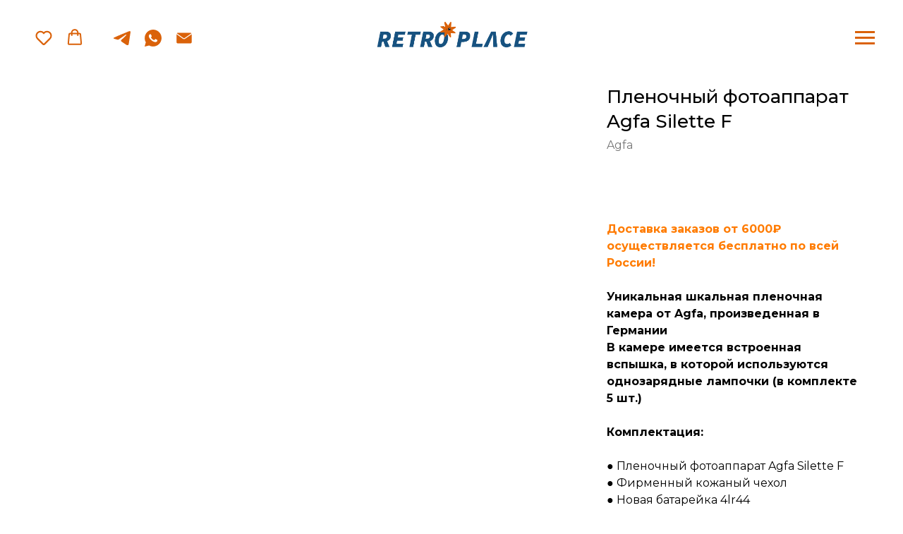

--- FILE ---
content_type: text/html; charset=UTF-8
request_url: https://retroplace.ru/cameras/tproduct/699667994-151525055851-plenochnii-fotoapparat-agfa-silette-f
body_size: 27423
content:
<!DOCTYPE html> <html> <head> <meta charset="utf-8" /> <meta http-equiv="Content-Type" content="text/html; charset=utf-8" /> <meta name="viewport" content="width=device-width, initial-scale=1.0" /> <!--metatextblock-->
<title>Пленочный фотоаппарат Kodak Retinette 1B Купить доставкой по России в Ретроплейсе</title>
<meta name="description" content="Шкальная пленочная камера из Германии от Kodak в хорошем внешнем и отличном техническом состоянии, на корпусе присутствуют небольшие потертости">
<meta name="keywords" content="Пленочный фотоаппарат Agfa Silette F Купить доставкой по России в Ретроплейсе">
<meta property="og:title" content="Пленочный фотоаппарат Agfa Silette F Купить доставкой по России в Ретроплейсе" />
<meta property="og:description" content="Шкальная пленочная камера из Германии от Agfa, в хорошем внешнем и отличном техническом состоянии, на корпусе присутствуют небольшие потертости" />
<meta property="og:type" content="website" />
<meta property="og:url" content="https://retroplace.ru/cameras/tproduct/699667994-151525055851-plenochnii-fotoapparat-agfa-silette-f" />
<meta property="og:image" content="https://static.tildacdn.com/stor3131-3364-4562-a466-666339353464/76459485.jpg" />
<link rel="canonical" href="https://retroplace.ru/cameras/tproduct/699667994-151525055851-plenochnii-fotoapparat-agfa-silette-f" />
<!--/metatextblock--> <meta name="format-detection" content="telephone=no" /> <meta http-equiv="x-dns-prefetch-control" content="on"> <link rel="dns-prefetch" href="https://ws.tildacdn.com"> <link rel="dns-prefetch" href="https://static.tildacdn.com"> <link rel="shortcut icon" href="https://static.tildacdn.com/tild6638-3935-4630-b866-326130303765/favicon.ico" type="image/x-icon" /> <link rel="apple-touch-icon" href="https://static.tildacdn.com/tild6239-6131-4665-a330-336531643937/Favicon2.png"> <link rel="apple-touch-icon" sizes="76x76" href="https://static.tildacdn.com/tild6239-6131-4665-a330-336531643937/Favicon2.png"> <link rel="apple-touch-icon" sizes="152x152" href="https://static.tildacdn.com/tild6239-6131-4665-a330-336531643937/Favicon2.png"> <link rel="apple-touch-startup-image" href="https://static.tildacdn.com/tild6239-6131-4665-a330-336531643937/Favicon2.png"> <meta name="msapplication-TileColor" content="#000000"> <meta name="msapplication-TileImage" content="https://static.tildacdn.com/tild3735-6566-4930-b465-623130353563/Favicon4.png"> <!-- Assets --> <script src="https://neo.tildacdn.com/js/tilda-fallback-1.0.min.js" async charset="utf-8"></script> <link rel="stylesheet" href="https://static.tildacdn.com/css/tilda-grid-3.0.min.css" type="text/css" media="all" onerror="this.loaderr='y';"/> <link rel="stylesheet" href="https://static.tildacdn.com/ws/project4060438/tilda-blocks-page22662468.min.css?t=1767517826" type="text/css" media="all" onerror="this.loaderr='y';" /><link rel="stylesheet" href="https://static.tildacdn.com/ws/project4060438/tilda-blocks-page22662459.min.css?t=1767517826" type="text/css" media="all" onerror="this.loaderr='y';" /><link rel="stylesheet" href="https://static.tildacdn.com/ws/project4060438/tilda-blocks-page43256392.min.css?t=1767517810" type="text/css" media="all" onerror="this.loaderr='y';" /> <link rel="preconnect" href="https://fonts.gstatic.com"> <link href="https://fonts.googleapis.com/css2?family=Montserrat:wght@100..900&subset=latin,cyrillic" rel="stylesheet"> <link rel="stylesheet" href="https://static.tildacdn.com/css/tilda-popup-1.1.min.css" type="text/css" media="print" onload="this.media='all';" onerror="this.loaderr='y';" /> <noscript><link rel="stylesheet" href="https://static.tildacdn.com/css/tilda-popup-1.1.min.css" type="text/css" media="all" /></noscript> <link rel="stylesheet" href="https://static.tildacdn.com/css/tilda-slds-1.4.min.css" type="text/css" media="print" onload="this.media='all';" onerror="this.loaderr='y';" /> <noscript><link rel="stylesheet" href="https://static.tildacdn.com/css/tilda-slds-1.4.min.css" type="text/css" media="all" /></noscript> <link rel="stylesheet" href="https://static.tildacdn.com/css/tilda-catalog-1.1.min.css" type="text/css" media="print" onload="this.media='all';" onerror="this.loaderr='y';" /> <noscript><link rel="stylesheet" href="https://static.tildacdn.com/css/tilda-catalog-1.1.min.css" type="text/css" media="all" /></noscript> <link rel="stylesheet" href="https://static.tildacdn.com/css/tilda-forms-1.0.min.css" type="text/css" media="all" onerror="this.loaderr='y';" /> <link rel="stylesheet" href="https://static.tildacdn.com/css/tilda-catalog-filters-1.0.min.css" type="text/css" media="all" onerror="this.loaderr='y';" /> <link rel="stylesheet" href="https://static.tildacdn.com/css/tilda-menu-widgeticons-1.0.min.css" type="text/css" media="all" onerror="this.loaderr='y';" /> <link rel="stylesheet" href="https://static.tildacdn.com/css/tilda-cart-1.0.min.css" type="text/css" media="all" onerror="this.loaderr='y';" /> <link rel="stylesheet" href="https://static.tildacdn.com/css/tilda-delivery-1.0.min.css" type="text/css" media="print" onload="this.media='all';" onerror="this.loaderr='y';" /> <noscript><link rel="stylesheet" href="https://static.tildacdn.com/css/tilda-delivery-1.0.min.css" type="text/css" media="all" /></noscript> <link rel="stylesheet" href="https://static.tildacdn.com/css/tilda-wishlist-1.0.min.css" type="text/css" media="all" onerror="this.loaderr='y';" /> <link rel="stylesheet" href="https://static.tildacdn.com/css/tilda-zoom-2.0.min.css" type="text/css" media="print" onload="this.media='all';" onerror="this.loaderr='y';" /> <noscript><link rel="stylesheet" href="https://static.tildacdn.com/css/tilda-zoom-2.0.min.css" type="text/css" media="all" /></noscript> <script nomodule src="https://static.tildacdn.com/js/tilda-polyfill-1.0.min.js" charset="utf-8"></script> <script type="text/javascript">function t_onReady(func) {if(document.readyState!='loading') {func();} else {document.addEventListener('DOMContentLoaded',func);}}
function t_onFuncLoad(funcName,okFunc,time) {if(typeof window[funcName]==='function') {okFunc();} else {setTimeout(function() {t_onFuncLoad(funcName,okFunc,time);},(time||100));}}function t_throttle(fn,threshhold,scope) {return function() {fn.apply(scope||this,arguments);};}function t396_initialScale(t){var e=document.getElementById("rec"+t);if(e){var i=e.querySelector(".t396__artboard");if(i){window.tn_scale_initial_window_width||(window.tn_scale_initial_window_width=document.documentElement.clientWidth);var a=window.tn_scale_initial_window_width,r=[],n,l=i.getAttribute("data-artboard-screens");if(l){l=l.split(",");for(var o=0;o<l.length;o++)r[o]=parseInt(l[o],10)}else r=[320,480,640,960,1200];for(var o=0;o<r.length;o++){var d=r[o];a>=d&&(n=d)}var _="edit"===window.allrecords.getAttribute("data-tilda-mode"),c="center"===t396_getFieldValue(i,"valign",n,r),s="grid"===t396_getFieldValue(i,"upscale",n,r),w=t396_getFieldValue(i,"height_vh",n,r),g=t396_getFieldValue(i,"height",n,r),u=!!window.opr&&!!window.opr.addons||!!window.opera||-1!==navigator.userAgent.indexOf(" OPR/");if(!_&&c&&!s&&!w&&g&&!u){var h=parseFloat((a/n).toFixed(3)),f=[i,i.querySelector(".t396__carrier"),i.querySelector(".t396__filter")],v=Math.floor(parseInt(g,10)*h)+"px",p;i.style.setProperty("--initial-scale-height",v);for(var o=0;o<f.length;o++)f[o].style.setProperty("height","var(--initial-scale-height)");t396_scaleInitial__getElementsToScale(i).forEach((function(t){t.style.zoom=h}))}}}}function t396_scaleInitial__getElementsToScale(t){return t?Array.prototype.slice.call(t.children).filter((function(t){return t&&(t.classList.contains("t396__elem")||t.classList.contains("t396__group"))})):[]}function t396_getFieldValue(t,e,i,a){var r,n=a[a.length-1];if(!(r=i===n?t.getAttribute("data-artboard-"+e):t.getAttribute("data-artboard-"+e+"-res-"+i)))for(var l=0;l<a.length;l++){var o=a[l];if(!(o<=i)&&(r=o===n?t.getAttribute("data-artboard-"+e):t.getAttribute("data-artboard-"+e+"-res-"+o)))break}return r}window.TN_SCALE_INITIAL_VER="1.0",window.tn_scale_initial_window_width=null;</script> <script src="https://static.tildacdn.com/js/jquery-1.10.2.min.js" charset="utf-8" onerror="this.loaderr='y';"></script> <script src="https://static.tildacdn.com/js/tilda-scripts-3.0.min.js" charset="utf-8" defer onerror="this.loaderr='y';"></script> <script src="https://static.tildacdn.com/ws/project4060438/tilda-blocks-page22662468.min.js?t=1767517826" onerror="this.loaderr='y';"></script><script src="https://static.tildacdn.com/ws/project4060438/tilda-blocks-page22662459.min.js?t=1767517826" onerror="this.loaderr='y';"></script><script src="https://static.tildacdn.com/ws/project4060438/tilda-blocks-page43256392.min.js?t=1767517810" charset="utf-8" onerror="this.loaderr='y';"></script> <script src="https://static.tildacdn.com/js/tilda-lazyload-1.0.min.js" charset="utf-8" async onerror="this.loaderr='y';"></script> <script src="https://static.tildacdn.com/js/tilda-zero-1.1.min.js" charset="utf-8" async onerror="this.loaderr='y';"></script> <script src="https://static.tildacdn.com/js/hammer.min.js" charset="utf-8" async onerror="this.loaderr='y';"></script> <script src="https://static.tildacdn.com/js/tilda-slds-1.4.min.js" charset="utf-8" async onerror="this.loaderr='y';"></script> <script src="https://static.tildacdn.com/js/tilda-products-1.0.min.js" charset="utf-8" async onerror="this.loaderr='y';"></script> <script src="https://static.tildacdn.com/js/tilda-catalog-1.1.min.js" charset="utf-8" async onerror="this.loaderr='y';"></script> <script src="https://static.tildacdn.com/js/tilda-menu-1.0.min.js" charset="utf-8" async onerror="this.loaderr='y';"></script> <script src="https://static.tildacdn.com/js/tilda-menu-widgeticons-1.0.min.js" charset="utf-8" async onerror="this.loaderr='y';"></script> <script src="https://static.tildacdn.com/js/tilda-submenublocks-1.0.min.js" charset="utf-8" async onerror="this.loaderr='y';"></script> <script src="https://static.tildacdn.com/js/tilda-forms-1.0.min.js" charset="utf-8" async onerror="this.loaderr='y';"></script> <script src="https://static.tildacdn.com/js/tilda-cart-1.1.min.js" charset="utf-8" async onerror="this.loaderr='y';"></script> <script src="https://static.tildacdn.com/js/tilda-widget-positions-1.0.min.js" charset="utf-8" async onerror="this.loaderr='y';"></script> <script src="https://static.tildacdn.com/js/tilda-delivery-1.0.min.js" charset="utf-8" async onerror="this.loaderr='y';"></script> <script src="https://static.tildacdn.com/js/tilda-wishlist-1.0.min.js" charset="utf-8" async onerror="this.loaderr='y';"></script> <script src="https://static.tildacdn.com/js/tilda-zoom-2.0.min.js" charset="utf-8" async onerror="this.loaderr='y';"></script> <script src="https://static.tildacdn.com/js/tilda-zero-scale-1.0.min.js" charset="utf-8" async onerror="this.loaderr='y';"></script> <script src="https://static.tildacdn.com/js/tilda-skiplink-1.0.min.js" charset="utf-8" async onerror="this.loaderr='y';"></script> <script src="https://static.tildacdn.com/js/tilda-events-1.0.min.js" charset="utf-8" async onerror="this.loaderr='y';"></script> <script type="text/javascript">window.dataLayer=window.dataLayer||[];</script> <script type="text/javascript">(function() {if((/bot|google|yandex|baidu|bing|msn|duckduckbot|teoma|slurp|crawler|spider|robot|crawling|facebook/i.test(navigator.userAgent))===false&&typeof(sessionStorage)!='undefined'&&sessionStorage.getItem('visited')!=='y'&&document.visibilityState){var style=document.createElement('style');style.type='text/css';style.innerHTML='@media screen and (min-width: 980px) {.t-records {opacity: 0;}.t-records_animated {-webkit-transition: opacity ease-in-out .2s;-moz-transition: opacity ease-in-out .2s;-o-transition: opacity ease-in-out .2s;transition: opacity ease-in-out .2s;}.t-records.t-records_visible {opacity: 1;}}';document.getElementsByTagName('head')[0].appendChild(style);function t_setvisRecs(){var alr=document.querySelectorAll('.t-records');Array.prototype.forEach.call(alr,function(el) {el.classList.add("t-records_animated");});setTimeout(function() {Array.prototype.forEach.call(alr,function(el) {el.classList.add("t-records_visible");});sessionStorage.setItem("visited","y");},400);}
document.addEventListener('DOMContentLoaded',t_setvisRecs);}})();</script></head> <body class="t-body" style="margin:0;"> <!--allrecords--> <div id="allrecords" class="t-records" data-product-page="y" data-hook="blocks-collection-content-node" data-tilda-project-id="4060438" data-tilda-page-id="43256392" data-tilda-page-alias="cameras" data-tilda-formskey="5fe7ff1f8d74a0be988d20f5173980cd" data-tilda-lazy="yes" data-tilda-root-zone="com" data-tilda-project-country="RU">
<div id="rec825213171" class="r t-rec" style="" data-animationappear="off" data-record-type="1002"> <script>t_onReady(function() {setTimeout(function() {t_onFuncLoad('twishlist__init',function() {twishlist__init('825213171');});},500);var rec=document.querySelector('#rec825213171');if(!rec) return;var userAgent=navigator.userAgent.toLowerCase();var isAndroid=userAgent.indexOf('android')!==-1;var body=document.body;if(!body) return;var isScrollablefFix=body.classList.contains('t-body_scrollable-fix-for-android');if(isAndroid&&!isScrollablefFix) {body.classList.add('t-body_scrollable-fix-for-android');document.head.insertAdjacentHTML('beforeend','<style>@media screen and (max-width: 560px) {\n.t-body_scrollable-fix-for-android {\noverflow: visible !important;\n}\n}\n</style>');console.log('Android css fix was inited');};if(userAgent.indexOf('instagram')!==-1&&userAgent.indexOf('iphone')!==-1) {body.style.position='relative';}
var wishlistWindow=rec.querySelector('.t1002__wishlistwin');var currentMode=document.querySelector('.t-records').getAttribute('data-tilda-mode');if(wishlistWindow&&currentMode!=='edit'&&currentMode!=='preview') {wishlistWindow.addEventListener('scroll',t_throttle(function() {if(window.lazy==='y'||document.querySelector('#allrecords').getAttribute('data-tilda-lazy')==='yes') {t_onFuncLoad('t_lazyload_update',function() {t_lazyload_update();});}},500));}});</script> <div class="t1002" data-wishlist-hook="#showfavorites" data-wishlistbtn-pos="button" data-project-currency="р." data-project-currency-side="r" data-project-currency-sep="," data-project-currency-code="RUB"> <div class="t1002__wishlisticon" style="top:20px;bottom:initial;right:20px;"> <div class="t1002__wishlisticon-wrapper"> <div class="t1002__wishlisticon-imgwrap"> <div class="t1002__bgimg t-bgimg" bgimgfield="img" data-original="https://static.tildacdn.com/tild3939-3335-4963-b936-393035313766/Logo_Retroplace_Star.png" style="background-image: url('https://thb.tildacdn.com/tild3939-3335-4963-b936-393035313766/-/resizeb/20x/Logo_Retroplace_Star.png');"></div> </div> <div class="t1002__wishlisticon-counter js-wishlisticon-counter"></div> </div> </div> <div class="t1002__wishlistwin" style="display:none"> <div class="t1002__wishlistwin-content"> <div class="t1002__close t1002__wishlistwin-close"> <button type="button" class="t1002__close-button t1002__wishlistwin-close-wrapper" aria-label="Закрыть вишлист"> <svg role="presentation" class="t1002__wishlistwin-close-icon" width="23px" height="23px" viewBox="0 0 23 23" version="1.1" xmlns="http://www.w3.org/2000/svg" xmlns:xlink="http://www.w3.org/1999/xlink"> <g stroke="none" stroke-width="1" fill="#000" fill-rule="evenodd"> <rect transform="translate(11.313708, 11.313708) rotate(-45.000000) translate(-11.313708, -11.313708) " x="10.3137085" y="-3.6862915" width="2" height="30"></rect> <rect transform="translate(11.313708, 11.313708) rotate(-315.000000) translate(-11.313708, -11.313708) " x="10.3137085" y="-3.6862915" width="2" height="30"></rect> </g> </svg> </button> </div> <div class="t1002__wishlistwin-top"> <div class="t1002__wishlistwin-heading t-name t-name_xl"></div> </div> <div class="t1002__wishlistwin-products"></div> </div> </div> </div> <style>.t1002__addBtn:not(.t-popup .t1002__addBtn):not(.t-store__product-snippet .t1002__addBtn){width:30px;height:30px;}.t1002__addBtn{border-radius:30px;}.t1002__addBtn svg path{}@media screen and (max-width:960px){.t1002__wishlisticon{top:20px !important;bottom:initial !important;right:20px !important;left:initial !important;}}</style> </div>

<!-- PRODUCT START -->






<!-- product header -->
<!--header-->
<div id="t-header" class="t-records" data-hook="blocks-collection-content-node" data-tilda-project-id="4060438" data-tilda-page-id="22662468" data-tilda-page-alias="siteheader" data-tilda-formskey="5fe7ff1f8d74a0be988d20f5173980cd" data-tilda-lazy="yes" data-tilda-root-zone="one"      data-tilda-project-country="RU">

    <div id="rec1579803961" class="r t-rec t-screenmin-980px" style=" " data-animationappear="off" data-record-type="451"  data-screen-min="980px"    >
		
	



<!-- T451 -->


<div id="nav1579803961marker"></div>
<div id="nav1579803961"  class="t451" data-menu="yes"  data-menu-widgeticon-cart="yes"  data-menu-widgeticon-wishlist="yes" data-menu-widgeticons-hide="yes">
	<div class="t451__container t451__positionfixed t451__panel "  data-appearoffset="" style="height: 15vh;">
		<div class="t451__container__bg" style="background-color: rgba(242,242,242,0.95);" data-bgcolor-hex="#f2f2f2" data-bgcolor-rgba="rgba(242,242,242,0.95)" data-navmarker="nav1579803961marker" data-appearoffset="" data-bgopacity="0.95"   data-menushadow="" data-menushadow-css=""></div>
		<div class="t451__menu__content ">
			<div class="t451__burger-wrapper__mobile">
									

	<ul class="t-menuwidgeticons__wrapper">
													
			<li class="t-menuwidgeticons__icon t-menuwidgeticons__icon_md t-menuwidgeticons__wishlist">
				<a
					class="t-menuwidgeticons__link t-menuwidgeticons__link_wishlist"
					href="#showfavorites"
					role="button"
					aria-label="Wishlist"
				>
					<div class="t-menuwidgeticons__img t-menuwidgeticons__img_wishlisticon">
						<svg viewBox="0 0 22 22" fill="none" xmlns="http://www.w3.org/2000/svg">
							<path fill-rule="evenodd" clip-rule="evenodd" d="M19.0307 5.03067C21.12 7.11998 21.12 10.5074 19.0307 12.5968L11.7071 19.9203C11.3166 20.3108 10.6834 20.3108 10.2929 19.9203L2.96933 12.5968C0.880016 10.5074 0.880015 7.11998 2.96933 5.03067C5.05865 2.94135 8.4461 2.94135 10.5354 5.03067L11 5.49525L11.4646 5.03067C13.5539 2.94135 16.9414 2.94135 19.0307 5.03067Z" stroke="#da620a" stroke-width="2" stroke-linecap="round"/>
						</svg>
						<div class="t-menuwidgeticons__icon-counter js-wishlisticon-counter"></div>
					</div>
				</a>
			</li>
							
			<li class="t-menuwidgeticons__icon t-menuwidgeticons__icon_md t-menuwidgeticons__cart">
				<a
					class="t-menuwidgeticons__link t-menuwidgeticons__link_cart"
					href="#opencart"
					role="button"
					aria-label="Cart"
				>
					<div class="t-menuwidgeticons__img t-menuwidgeticons__img_carticon">
						<svg viewBox="0 0 22 22" fill="none" xmlns="http://www.w3.org/2000/svg">
							<path d="M3.67986 6.91023C3.72631 6.39482 4.15832 6 4.67582 6H17.3242C17.8417 6 18.2737 6.39482 18.3201 6.91023L19.4018 18.9102C19.4545 19.4956 18.9935 20 18.4058 20H3.59419C3.00646 20 2.54547 19.4956 2.59823 18.9102L3.67986 6.91023Z" stroke="#da620a" stroke-width="1.8"/>
							<path d="M15 9V5C15 2.79086 13.2091 1 11 1C8.79086 1 7 2.79086 7 5V9" stroke="#da620a" stroke-width="1.85"/>
						</svg>
						<div class="t-menuwidgeticons__icon-counter js-carticon-counter"></div>
					</div>
				</a>
			</li>
			</ul>

	<style>
		.t-menuwidgeticons__button_hidden_1579803961 {
			display: none !important;
		}

		
			</style>
								
<button type="button" 
    class="t-menuburger t-menuburger_first " 
    aria-label="Navigation menu" 
    aria-expanded="false">
	<span style="background-color:#da620a;"></span>
	<span style="background-color:#da620a;"></span>
	<span style="background-color:#da620a;"></span>
	<span style="background-color:#da620a;"></span>
</button>


<script>
function t_menuburger_init(recid) {
	var rec = document.querySelector('#rec' + recid);
	if (!rec) return;
    var burger = rec.querySelector('.t-menuburger');
	if (!burger) return;
    var isSecondStyle = burger.classList.contains('t-menuburger_second');
    if (isSecondStyle && !window.isMobile && !('ontouchend' in document)) {
        burger.addEventListener('mouseenter', function() {
            if (burger.classList.contains('t-menuburger-opened')) return;
            burger.classList.remove('t-menuburger-unhovered');
            burger.classList.add('t-menuburger-hovered');
        });
        burger.addEventListener('mouseleave', function() {
            if (burger.classList.contains('t-menuburger-opened')) return;
            burger.classList.remove('t-menuburger-hovered');
            burger.classList.add('t-menuburger-unhovered');
            setTimeout(function() {
                burger.classList.remove('t-menuburger-unhovered');
            }, 300);
        });
    }

    burger.addEventListener('click', function() {
        if (!burger.closest('.tmenu-mobile') &&
            !burger.closest('.t450__burger_container') &&
            !burger.closest('.t466__container') &&
            !burger.closest('.t204__burger') &&
			!burger.closest('.t199__js__menu-toggler')) {
                burger.classList.toggle('t-menuburger-opened');
                burger.classList.remove('t-menuburger-unhovered');
            }
    });

    var menu = rec.querySelector('[data-menu="yes"]');
    if (!menu) return;
    var menuLinks = menu.querySelectorAll('.t-menu__link-item');
	var submenuClassList = ['t978__menu-link_hook', 't978__tm-link', 't966__tm-link', 't794__tm-link', 't-menusub__target-link'];
    Array.prototype.forEach.call(menuLinks, function (link) {
        link.addEventListener('click', function () {
			var isSubmenuHook = submenuClassList.some(function (submenuClass) {
				return link.classList.contains(submenuClass);
			});
			if (isSubmenuHook) return;
            burger.classList.remove('t-menuburger-opened');
        });
    });

	menu.addEventListener('clickedAnchorInTooltipMenu', function () {
		burger.classList.remove('t-menuburger-opened');
	});
}
t_onReady(function() {
	t_onFuncLoad('t_menuburger_init', function(){t_menuburger_init('1579803961');});
});
</script>


<style>
.t-menuburger {
    position: relative;
    flex-shrink: 0;
    width: 28px;
    height: 20px;
    padding: 0;
    border: none;
    background-color: transparent;
    outline: none;
    -webkit-transform: rotate(0deg);
    transform: rotate(0deg);
    transition: transform .5s ease-in-out;
    cursor: pointer;
    z-index: 999;
}

/*---menu burger lines---*/
.t-menuburger span {
    display: block;
    position: absolute;
    width: 100%;
    opacity: 1;
    left: 0;
    -webkit-transform: rotate(0deg);
    transform: rotate(0deg);
    transition: .25s ease-in-out;
    height: 3px;
    background-color: #000;
}
.t-menuburger span:nth-child(1) {
    top: 0px;
}
.t-menuburger span:nth-child(2),
.t-menuburger span:nth-child(3) {
    top: 8px;
}
.t-menuburger span:nth-child(4) {
    top: 16px;
}

/*menu burger big*/
.t-menuburger__big {
    width: 42px;
    height: 32px;
}
.t-menuburger__big span {
    height: 5px;
}
.t-menuburger__big span:nth-child(2),
.t-menuburger__big span:nth-child(3) {
    top: 13px;
}
.t-menuburger__big span:nth-child(4) {
    top: 26px;
}

/*menu burger small*/
.t-menuburger__small {
    width: 22px;
    height: 14px;
}
.t-menuburger__small span {
    height: 2px;
}
.t-menuburger__small span:nth-child(2),
.t-menuburger__small span:nth-child(3) {
    top: 6px;
}
.t-menuburger__small span:nth-child(4) {
    top: 12px;
}

/*menu burger opened*/
.t-menuburger-opened span:nth-child(1) {
    top: 8px;
    width: 0%;
    left: 50%;
}
.t-menuburger-opened span:nth-child(2) {
    -webkit-transform: rotate(45deg);
    transform: rotate(45deg);
}
.t-menuburger-opened span:nth-child(3) {
    -webkit-transform: rotate(-45deg);
    transform: rotate(-45deg);
}
.t-menuburger-opened span:nth-child(4) {
    top: 8px;
    width: 0%;
    left: 50%;
}
.t-menuburger-opened.t-menuburger__big span:nth-child(1) {
    top: 6px;
}
.t-menuburger-opened.t-menuburger__big span:nth-child(4) {
    top: 18px;
}
.t-menuburger-opened.t-menuburger__small span:nth-child(1),
.t-menuburger-opened.t-menuburger__small span:nth-child(4) {
    top: 6px;
}

/*---menu burger first style---*/
@media (hover), (min-width:0\0) {
    .t-menuburger_first:hover span:nth-child(1) {
        transform: translateY(1px);
    }
    .t-menuburger_first:hover span:nth-child(4) {
        transform: translateY(-1px);
    }
    .t-menuburger_first.t-menuburger__big:hover span:nth-child(1) {
        transform: translateY(3px);
    }
    .t-menuburger_first.t-menuburger__big:hover span:nth-child(4) {
        transform: translateY(-3px);
    }
}

/*---menu burger second style---*/
.t-menuburger_second span:nth-child(2),
.t-menuburger_second span:nth-child(3) {
    width: 80%;
    left: 20%;
    right: 0;
}
@media (hover), (min-width:0\0) {
    .t-menuburger_second.t-menuburger-hovered span:nth-child(2),
    .t-menuburger_second.t-menuburger-hovered span:nth-child(3) {
        animation: t-menuburger-anim 0.3s ease-out normal forwards;
    }
    .t-menuburger_second.t-menuburger-unhovered span:nth-child(2),
    .t-menuburger_second.t-menuburger-unhovered span:nth-child(3) {
        animation: t-menuburger-anim2 0.3s ease-out normal forwards;
    }
}

.t-menuburger_second.t-menuburger-opened span:nth-child(2),
.t-menuburger_second.t-menuburger-opened span:nth-child(3){
    left: 0;
    right: 0;
    width: 100%!important;
}

/*---menu burger third style---*/
.t-menuburger_third span:nth-child(4) {
    width: 70%;
    left: unset;
    right: 0;
}
@media (hover), (min-width:0\0) {
    .t-menuburger_third:not(.t-menuburger-opened):hover span:nth-child(4) {
        width: 100%;
    }
}
.t-menuburger_third.t-menuburger-opened span:nth-child(4) {
    width: 0!important;
    right: 50%;
}

/*---menu burger fourth style---*/
.t-menuburger_fourth {
	height: 12px;
}
.t-menuburger_fourth.t-menuburger__small {
	height: 8px;
}
.t-menuburger_fourth.t-menuburger__big {
	height: 18px;
}
.t-menuburger_fourth span:nth-child(2),
.t-menuburger_fourth span:nth-child(3) {
    top: 4px;
    opacity: 0;
}
.t-menuburger_fourth span:nth-child(4) {
    top: 8px;
}
.t-menuburger_fourth.t-menuburger__small span:nth-child(2),
.t-menuburger_fourth.t-menuburger__small span:nth-child(3) {
    top: 3px;
}
.t-menuburger_fourth.t-menuburger__small span:nth-child(4) {
    top: 6px;
}
.t-menuburger_fourth.t-menuburger__small span:nth-child(2),
.t-menuburger_fourth.t-menuburger__small span:nth-child(3) {
    top: 3px;
}
.t-menuburger_fourth.t-menuburger__small span:nth-child(4) {
    top: 6px;
}
.t-menuburger_fourth.t-menuburger__big span:nth-child(2),
.t-menuburger_fourth.t-menuburger__big span:nth-child(3) {
    top: 6px;
}
.t-menuburger_fourth.t-menuburger__big span:nth-child(4) {
    top: 12px;
}
@media (hover), (min-width:0\0) {
    .t-menuburger_fourth:not(.t-menuburger-opened):hover span:nth-child(1) {
        transform: translateY(1px);
    }
    .t-menuburger_fourth:not(.t-menuburger-opened):hover span:nth-child(4) {
        transform: translateY(-1px);
    }
    .t-menuburger_fourth.t-menuburger__big:not(.t-menuburger-opened):hover span:nth-child(1) {
        transform: translateY(3px);
    }
    .t-menuburger_fourth.t-menuburger__big:not(.t-menuburger-opened):hover span:nth-child(4) {
        transform: translateY(-3px);
    }
}
.t-menuburger_fourth.t-menuburger-opened span:nth-child(1),
.t-menuburger_fourth.t-menuburger-opened span:nth-child(4) {
    top: 4px;
}
.t-menuburger_fourth.t-menuburger-opened span:nth-child(2),
.t-menuburger_fourth.t-menuburger-opened span:nth-child(3) {
    opacity: 1;
}

/*---menu burger animations---*/
@keyframes t-menuburger-anim {
    0% {
        width: 80%;
        left: 20%;
        right: 0;
    }

    50% {
        width: 100%;
        left: 0;
        right: 0;
    }

    100% {
        width: 80%;
        left: 0;
        right: 20%;

    }
}
@keyframes t-menuburger-anim2 {
    0% {
        width: 80%;
        left: 0;
    }

    50% {
        width: 100%;
        right: 0;
        left: 0;
    }

    100% {
        width: 80%;
        left: 20%;
        right: 0;
    }
}
</style>			</div>

			<div class="t451__rightside t451__side t451__side_burger">
				
<button type="button" 
    class="t-menuburger t-menuburger_first " 
    aria-label="Navigation menu" 
    aria-expanded="false">
	<span style="background-color:#da620a;"></span>
	<span style="background-color:#da620a;"></span>
	<span style="background-color:#da620a;"></span>
	<span style="background-color:#da620a;"></span>
</button>


<script>
function t_menuburger_init(recid) {
	var rec = document.querySelector('#rec' + recid);
	if (!rec) return;
    var burger = rec.querySelector('.t-menuburger');
	if (!burger) return;
    var isSecondStyle = burger.classList.contains('t-menuburger_second');
    if (isSecondStyle && !window.isMobile && !('ontouchend' in document)) {
        burger.addEventListener('mouseenter', function() {
            if (burger.classList.contains('t-menuburger-opened')) return;
            burger.classList.remove('t-menuburger-unhovered');
            burger.classList.add('t-menuburger-hovered');
        });
        burger.addEventListener('mouseleave', function() {
            if (burger.classList.contains('t-menuburger-opened')) return;
            burger.classList.remove('t-menuburger-hovered');
            burger.classList.add('t-menuburger-unhovered');
            setTimeout(function() {
                burger.classList.remove('t-menuburger-unhovered');
            }, 300);
        });
    }

    burger.addEventListener('click', function() {
        if (!burger.closest('.tmenu-mobile') &&
            !burger.closest('.t450__burger_container') &&
            !burger.closest('.t466__container') &&
            !burger.closest('.t204__burger') &&
			!burger.closest('.t199__js__menu-toggler')) {
                burger.classList.toggle('t-menuburger-opened');
                burger.classList.remove('t-menuburger-unhovered');
            }
    });

    var menu = rec.querySelector('[data-menu="yes"]');
    if (!menu) return;
    var menuLinks = menu.querySelectorAll('.t-menu__link-item');
	var submenuClassList = ['t978__menu-link_hook', 't978__tm-link', 't966__tm-link', 't794__tm-link', 't-menusub__target-link'];
    Array.prototype.forEach.call(menuLinks, function (link) {
        link.addEventListener('click', function () {
			var isSubmenuHook = submenuClassList.some(function (submenuClass) {
				return link.classList.contains(submenuClass);
			});
			if (isSubmenuHook) return;
            burger.classList.remove('t-menuburger-opened');
        });
    });

	menu.addEventListener('clickedAnchorInTooltipMenu', function () {
		burger.classList.remove('t-menuburger-opened');
	});
}
t_onReady(function() {
	t_onFuncLoad('t_menuburger_init', function(){t_menuburger_init('1579803961');});
});
</script>


<style>
.t-menuburger {
    position: relative;
    flex-shrink: 0;
    width: 28px;
    height: 20px;
    padding: 0;
    border: none;
    background-color: transparent;
    outline: none;
    -webkit-transform: rotate(0deg);
    transform: rotate(0deg);
    transition: transform .5s ease-in-out;
    cursor: pointer;
    z-index: 999;
}

/*---menu burger lines---*/
.t-menuburger span {
    display: block;
    position: absolute;
    width: 100%;
    opacity: 1;
    left: 0;
    -webkit-transform: rotate(0deg);
    transform: rotate(0deg);
    transition: .25s ease-in-out;
    height: 3px;
    background-color: #000;
}
.t-menuburger span:nth-child(1) {
    top: 0px;
}
.t-menuburger span:nth-child(2),
.t-menuburger span:nth-child(3) {
    top: 8px;
}
.t-menuburger span:nth-child(4) {
    top: 16px;
}

/*menu burger big*/
.t-menuburger__big {
    width: 42px;
    height: 32px;
}
.t-menuburger__big span {
    height: 5px;
}
.t-menuburger__big span:nth-child(2),
.t-menuburger__big span:nth-child(3) {
    top: 13px;
}
.t-menuburger__big span:nth-child(4) {
    top: 26px;
}

/*menu burger small*/
.t-menuburger__small {
    width: 22px;
    height: 14px;
}
.t-menuburger__small span {
    height: 2px;
}
.t-menuburger__small span:nth-child(2),
.t-menuburger__small span:nth-child(3) {
    top: 6px;
}
.t-menuburger__small span:nth-child(4) {
    top: 12px;
}

/*menu burger opened*/
.t-menuburger-opened span:nth-child(1) {
    top: 8px;
    width: 0%;
    left: 50%;
}
.t-menuburger-opened span:nth-child(2) {
    -webkit-transform: rotate(45deg);
    transform: rotate(45deg);
}
.t-menuburger-opened span:nth-child(3) {
    -webkit-transform: rotate(-45deg);
    transform: rotate(-45deg);
}
.t-menuburger-opened span:nth-child(4) {
    top: 8px;
    width: 0%;
    left: 50%;
}
.t-menuburger-opened.t-menuburger__big span:nth-child(1) {
    top: 6px;
}
.t-menuburger-opened.t-menuburger__big span:nth-child(4) {
    top: 18px;
}
.t-menuburger-opened.t-menuburger__small span:nth-child(1),
.t-menuburger-opened.t-menuburger__small span:nth-child(4) {
    top: 6px;
}

/*---menu burger first style---*/
@media (hover), (min-width:0\0) {
    .t-menuburger_first:hover span:nth-child(1) {
        transform: translateY(1px);
    }
    .t-menuburger_first:hover span:nth-child(4) {
        transform: translateY(-1px);
    }
    .t-menuburger_first.t-menuburger__big:hover span:nth-child(1) {
        transform: translateY(3px);
    }
    .t-menuburger_first.t-menuburger__big:hover span:nth-child(4) {
        transform: translateY(-3px);
    }
}

/*---menu burger second style---*/
.t-menuburger_second span:nth-child(2),
.t-menuburger_second span:nth-child(3) {
    width: 80%;
    left: 20%;
    right: 0;
}
@media (hover), (min-width:0\0) {
    .t-menuburger_second.t-menuburger-hovered span:nth-child(2),
    .t-menuburger_second.t-menuburger-hovered span:nth-child(3) {
        animation: t-menuburger-anim 0.3s ease-out normal forwards;
    }
    .t-menuburger_second.t-menuburger-unhovered span:nth-child(2),
    .t-menuburger_second.t-menuburger-unhovered span:nth-child(3) {
        animation: t-menuburger-anim2 0.3s ease-out normal forwards;
    }
}

.t-menuburger_second.t-menuburger-opened span:nth-child(2),
.t-menuburger_second.t-menuburger-opened span:nth-child(3){
    left: 0;
    right: 0;
    width: 100%!important;
}

/*---menu burger third style---*/
.t-menuburger_third span:nth-child(4) {
    width: 70%;
    left: unset;
    right: 0;
}
@media (hover), (min-width:0\0) {
    .t-menuburger_third:not(.t-menuburger-opened):hover span:nth-child(4) {
        width: 100%;
    }
}
.t-menuburger_third.t-menuburger-opened span:nth-child(4) {
    width: 0!important;
    right: 50%;
}

/*---menu burger fourth style---*/
.t-menuburger_fourth {
	height: 12px;
}
.t-menuburger_fourth.t-menuburger__small {
	height: 8px;
}
.t-menuburger_fourth.t-menuburger__big {
	height: 18px;
}
.t-menuburger_fourth span:nth-child(2),
.t-menuburger_fourth span:nth-child(3) {
    top: 4px;
    opacity: 0;
}
.t-menuburger_fourth span:nth-child(4) {
    top: 8px;
}
.t-menuburger_fourth.t-menuburger__small span:nth-child(2),
.t-menuburger_fourth.t-menuburger__small span:nth-child(3) {
    top: 3px;
}
.t-menuburger_fourth.t-menuburger__small span:nth-child(4) {
    top: 6px;
}
.t-menuburger_fourth.t-menuburger__small span:nth-child(2),
.t-menuburger_fourth.t-menuburger__small span:nth-child(3) {
    top: 3px;
}
.t-menuburger_fourth.t-menuburger__small span:nth-child(4) {
    top: 6px;
}
.t-menuburger_fourth.t-menuburger__big span:nth-child(2),
.t-menuburger_fourth.t-menuburger__big span:nth-child(3) {
    top: 6px;
}
.t-menuburger_fourth.t-menuburger__big span:nth-child(4) {
    top: 12px;
}
@media (hover), (min-width:0\0) {
    .t-menuburger_fourth:not(.t-menuburger-opened):hover span:nth-child(1) {
        transform: translateY(1px);
    }
    .t-menuburger_fourth:not(.t-menuburger-opened):hover span:nth-child(4) {
        transform: translateY(-1px);
    }
    .t-menuburger_fourth.t-menuburger__big:not(.t-menuburger-opened):hover span:nth-child(1) {
        transform: translateY(3px);
    }
    .t-menuburger_fourth.t-menuburger__big:not(.t-menuburger-opened):hover span:nth-child(4) {
        transform: translateY(-3px);
    }
}
.t-menuburger_fourth.t-menuburger-opened span:nth-child(1),
.t-menuburger_fourth.t-menuburger-opened span:nth-child(4) {
    top: 4px;
}
.t-menuburger_fourth.t-menuburger-opened span:nth-child(2),
.t-menuburger_fourth.t-menuburger-opened span:nth-child(3) {
    opacity: 1;
}

/*---menu burger animations---*/
@keyframes t-menuburger-anim {
    0% {
        width: 80%;
        left: 20%;
        right: 0;
    }

    50% {
        width: 100%;
        left: 0;
        right: 0;
    }

    100% {
        width: 80%;
        left: 0;
        right: 20%;

    }
}
@keyframes t-menuburger-anim2 {
    0% {
        width: 80%;
        left: 0;
    }

    50% {
        width: 100%;
        right: 0;
        left: 0;
    }

    100% {
        width: 80%;
        left: 20%;
        right: 0;
    }
}
</style>			</div>

			<div class="t451__centerside t451__side">
				<div class="t451__logo__container ">
											<div class="t451__logo__content">
														<a class="t451__logo" href="https://retroplace.ru/" >
																								<img class="t451__logo__img"
										src="https://static.tildacdn.com/tild3634-6334-4437-b639-303466636231/IMG_3063_2.png"
										imgfield="img"
										 style="max-width: 240px;"										 alt="RETROPLACE"
										>
																						</a>
													</div>
									</div>
			</div>

			<div class="t451__leftside t451__side t451__side_socials">
															

	<ul class="t-menuwidgeticons__wrapper">
													
			<li class="t-menuwidgeticons__icon t-menuwidgeticons__icon_md t-menuwidgeticons__wishlist">
				<a
					class="t-menuwidgeticons__link t-menuwidgeticons__link_wishlist"
					href="#showfavorites"
					role="button"
					aria-label="Wishlist"
				>
					<div class="t-menuwidgeticons__img t-menuwidgeticons__img_wishlisticon">
						<svg viewBox="0 0 22 22" fill="none" xmlns="http://www.w3.org/2000/svg">
							<path fill-rule="evenodd" clip-rule="evenodd" d="M19.0307 5.03067C21.12 7.11998 21.12 10.5074 19.0307 12.5968L11.7071 19.9203C11.3166 20.3108 10.6834 20.3108 10.2929 19.9203L2.96933 12.5968C0.880016 10.5074 0.880015 7.11998 2.96933 5.03067C5.05865 2.94135 8.4461 2.94135 10.5354 5.03067L11 5.49525L11.4646 5.03067C13.5539 2.94135 16.9414 2.94135 19.0307 5.03067Z" stroke="#da620a" stroke-width="2" stroke-linecap="round"/>
						</svg>
						<div class="t-menuwidgeticons__icon-counter js-wishlisticon-counter"></div>
					</div>
				</a>
			</li>
							
			<li class="t-menuwidgeticons__icon t-menuwidgeticons__icon_md t-menuwidgeticons__cart">
				<a
					class="t-menuwidgeticons__link t-menuwidgeticons__link_cart"
					href="#opencart"
					role="button"
					aria-label="Cart"
				>
					<div class="t-menuwidgeticons__img t-menuwidgeticons__img_carticon">
						<svg viewBox="0 0 22 22" fill="none" xmlns="http://www.w3.org/2000/svg">
							<path d="M3.67986 6.91023C3.72631 6.39482 4.15832 6 4.67582 6H17.3242C17.8417 6 18.2737 6.39482 18.3201 6.91023L19.4018 18.9102C19.4545 19.4956 18.9935 20 18.4058 20H3.59419C3.00646 20 2.54547 19.4956 2.59823 18.9102L3.67986 6.91023Z" stroke="#da620a" stroke-width="1.8"/>
							<path d="M15 9V5C15 2.79086 13.2091 1 11 1C8.79086 1 7 2.79086 7 5V9" stroke="#da620a" stroke-width="1.85"/>
						</svg>
						<div class="t-menuwidgeticons__icon-counter js-carticon-counter"></div>
					</div>
				</a>
			</li>
			</ul>

	<style>
		.t-menuwidgeticons__button_hidden_1579803961 {
			display: none !important;
		}

		
			</style>
									
				
														
  
  
	
  

<div class="t-sociallinks">
  <ul role="list" class="t-sociallinks__wrapper" aria-label="Social media links">

    <!-- new soclinks --><li class="t-sociallinks__item t-sociallinks__item_telegram"><a  href="https://t.me/retroplaceru" target="_blank" rel="nofollow" aria-label="telegram" style="width: 30px; height: 30px;"><svg class="t-sociallinks__svg" role="presentation" width=30px height=30px viewBox="0 0 100 100" fill="none"
  xmlns="http://www.w3.org/2000/svg">
            <path
        d="M83.1797 17.5886C83.1797 17.5886 90.5802 14.7028 89.9635 21.711C89.758 24.5968 87.9079 34.6968 86.4688 45.6214L81.5351 77.9827C81.5351 77.9827 81.124 82.7235 77.4237 83.548C73.7233 84.3724 68.173 80.6623 67.145 79.8378C66.3227 79.2195 51.7273 69.9438 46.5878 65.4092C45.1488 64.1724 43.5042 61.6989 46.7934 58.8132L68.3785 38.201C70.8454 35.7274 73.3122 29.956 63.0336 36.9642L34.2535 56.5459C34.2535 56.5459 30.9644 58.6071 24.7973 56.752L11.4351 52.6295C11.4351 52.6295 6.50135 49.5377 14.9298 46.4457C35.4871 36.7579 60.7724 26.864 83.1797 17.5886Z"
        fill="#da620a" />
      </svg></a></li>&nbsp;<li class="t-sociallinks__item t-sociallinks__item_whatsapp"><a  href="https://wa.me/79014006465" target="_blank" rel="nofollow" aria-label="whatsapp" style="width: 30px; height: 30px;"><svg class="t-sociallinks__svg" role="presentation" width=30px height=30px viewBox="0 0 100 100" fill="none"
    xmlns="http://www.w3.org/2000/svg">
                        <path fill-rule="evenodd" clip-rule="evenodd"
                d="M50.168 10C60.8239 10.004 70.8257 14.1522 78.346 21.6819C85.8676 29.2114 90.0066 39.2185 90 49.8636C89.9906 71.8252 72.1203 89.6956 50.1668 89.6956H50.1508C43.4852 89.6929 36.9338 88.0208 31.1162 84.8468L10 90.3853L15.6516 69.7437C12.1665 63.7042 10.3323 56.851 10.3349 49.8304C10.343 27.8676 28.2134 10 50.168 10V10ZM61.5376 54.7631C62.4507 55.0954 67.3433 57.5023 68.3389 58.0009C68.5313 58.0971 68.7113 58.1842 68.8784 58.265C69.5753 58.602 70.0458 58.8296 70.2462 59.1651C70.4947 59.5799 70.4947 61.5736 69.6654 63.8982C68.8359 66.2229 64.8605 68.3442 62.9478 68.63C61.2319 68.8865 59.0627 68.9928 56.6782 68.2353C55.2322 67.7767 53.3794 67.1653 51.0041 66.1392C41.6698 62.1082 35.3628 53.06 34.1747 51.3556C34.0919 51.2368 34.0341 51.1538 34.0017 51.1106L33.9981 51.1056C33.486 50.4243 29.9372 45.7022 29.9372 40.8149C29.9372 36.2325 32.1873 33.8303 33.2244 32.7232C33.2961 32.6467 33.3619 32.5763 33.4208 32.5118C34.3341 31.5149 35.412 31.2664 36.0751 31.2664C36.7385 31.2664 37.4029 31.2717 37.9826 31.301C38.0541 31.3046 38.1286 31.304 38.2056 31.3037C38.786 31.3001 39.5087 31.2957 40.2221 33.0089C40.4976 33.6707 40.9012 34.653 41.3265 35.6882C42.1818 37.7702 43.1251 40.066 43.2912 40.399C43.5397 40.8974 43.7058 41.4782 43.3736 42.1427C43.323 42.2436 43.2763 42.3387 43.2318 42.4295C42.9831 42.9364 42.7995 43.3104 42.378 43.8029C42.2125 43.9963 42.0413 44.2045 41.8703 44.4131C41.5273 44.8309 41.1842 45.2488 40.8853 45.5467C40.387 46.0425 39.8686 46.5808 40.4493 47.5777C41.0303 48.5731 43.028 51.8323 45.9867 54.472C49.1661 57.3091 51.93 58.5078 53.3318 59.1157C53.6058 59.2346 53.8279 59.3308 53.9907 59.4124C54.9849 59.9109 55.5658 59.8284 56.1465 59.1637C56.7274 58.4993 58.6347 56.2583 59.298 55.2615C59.9612 54.2646 60.6259 54.4307 61.5376 54.7631V54.7631Z"
                fill="#da620a" />
            </svg></a></li>&nbsp;<li class="t-sociallinks__item t-sociallinks__item_email"><a  href="mailto:retroplaceru@gmail.com" target="_blank" rel="nofollow" aria-label="email" style="width: 30px; height: 30px;"><svg class="t-sociallinks__svg" role="presentation" width=30px height=30px viewBox="0 0 100 100" fill="none" xmlns="http://www.w3.org/2000/svg">
  <path fill-rule="evenodd" clip-rule="evenodd" d="M84.6275 27.4266L52.5185 49.7063C50.6833 50.9797 48.2451 50.9592 46.4316 49.6552L15.2876 27.2617C16.3799 25.8838 18.0684 25 19.9633 25H79.8257C81.7951 25 83.5416 25.9547 84.6275 27.4266ZM85.789 31.6456V69.0367C85.789 72.3301 83.1191 75 79.8257 75H19.9633C16.6699 75 14 72.3301 14 69.0367V31.4207L44.0214 53.0071C47.2543 55.3316 51.6007 55.3681 54.872 53.0982L85.789 31.6456Z" fill="#da620a"/>
</svg></a></li><!-- /new soclinks -->

      </ul>
</div>
				
							</div>
		</div>
	</div>
</div>

	<div class="t451m__overlay">
		<div class="t451m__overlay_bg" style=" "></div>
	</div>

	<div class="t451 t451m " data-tooltip-hook="" style="background-color: #f2f2f2;">
		<button type="button" class="t451m__close-button t451m__close t451m_opened" style="background-color: #f2f2f2;" aria-label="Close menu">
			<div class="t451m__close_icon" style="color:#000000;">
				<span></span>
				<span></span>
				<span></span>
				<span></span>
			</div>
		</button>
		<div class="t451m__container t-align_left">
			<div class="t451m__top">
									<nav class="t451m__menu">
						<ul role="list" class="t451m__list t-menu__list">
																																								<li class="t451m__list_item"
										>
										<a class="t-menu__link-item"
											href="#submenu:catalogPC"
																																	
																						data-menu-submenu-hook=""
											data-menu-item-number="1"
										>
											Каталог
										</a>
																			</li>
																										<li class="t451m__list_item"
										>
										<a class="t-menu__link-item"
											href="https://retroplace.ru/contacts"
																																	
																						data-menu-submenu-hook=""
											data-menu-item-number="2"
										>
											Контакты
										</a>
																			</li>
																										<li class="t451m__list_item"
										>
										<a class="t-menu__link-item"
											href="https://retroplace.ru/shipping"
																																	
																						data-menu-submenu-hook=""
											data-menu-item-number="3"
										>
											Информация о доставке
										</a>
																			</li>
																										<li class="t451m__list_item"
										>
										<a class="t-menu__link-item"
											href="https://retroplace.ru/warranty"
																																	
																						data-menu-submenu-hook=""
											data-menu-item-number="4"
										>
											Гарантия
										</a>
																			</li>
																										<li class="t451m__list_item"
										>
										<a class="t-menu__link-item"
											href="https://retroplace.ru/reviews"
																																	
																						data-menu-submenu-hook=""
											data-menu-item-number="5"
										>
											Отзывы покупателей
										</a>
																			</li>
																										<li class="t451m__list_item"
										>
										<a class="t-menu__link-item"
											href="https://retroplace.ru/examples"
																																	
																						data-menu-submenu-hook=""
											data-menu-item-number="6"
										>
											Примеры фото
										</a>
																			</li>
																										<li class="t451m__list_item"
										>
										<a class="t-menu__link-item"
											href="https://retroplace.ru/filmcommunity"
																																	
																						data-menu-submenu-hook=""
											data-menu-item-number="7"
										>
											Сообщество
										</a>
																			</li>
																												</ul>
					</nav>
							</div>

			<div class="t451m__rightside">
				<div class="t451m__rightcontainer">
																												
  
  
	
  

<div class="t-sociallinks">
  <ul role="list" class="t-sociallinks__wrapper" aria-label="Social media links">

    <!-- new soclinks --><li class="t-sociallinks__item t-sociallinks__item_telegram"><a  href="https://t.me/retroplaceru" target="_blank" rel="nofollow" aria-label="telegram" style="width: 30px; height: 30px;"><svg class="t-sociallinks__svg" role="presentation" width=30px height=30px viewBox="0 0 100 100" fill="none"
  xmlns="http://www.w3.org/2000/svg">
            <path
        d="M83.1797 17.5886C83.1797 17.5886 90.5802 14.7028 89.9635 21.711C89.758 24.5968 87.9079 34.6968 86.4688 45.6214L81.5351 77.9827C81.5351 77.9827 81.124 82.7235 77.4237 83.548C73.7233 84.3724 68.173 80.6623 67.145 79.8378C66.3227 79.2195 51.7273 69.9438 46.5878 65.4092C45.1488 64.1724 43.5042 61.6989 46.7934 58.8132L68.3785 38.201C70.8454 35.7274 73.3122 29.956 63.0336 36.9642L34.2535 56.5459C34.2535 56.5459 30.9644 58.6071 24.7973 56.752L11.4351 52.6295C11.4351 52.6295 6.50135 49.5377 14.9298 46.4457C35.4871 36.7579 60.7724 26.864 83.1797 17.5886Z"
        fill="#da620a" />
      </svg></a></li>&nbsp;<li class="t-sociallinks__item t-sociallinks__item_whatsapp"><a  href="https://wa.me/79014006465" target="_blank" rel="nofollow" aria-label="whatsapp" style="width: 30px; height: 30px;"><svg class="t-sociallinks__svg" role="presentation" width=30px height=30px viewBox="0 0 100 100" fill="none"
    xmlns="http://www.w3.org/2000/svg">
                        <path fill-rule="evenodd" clip-rule="evenodd"
                d="M50.168 10C60.8239 10.004 70.8257 14.1522 78.346 21.6819C85.8676 29.2114 90.0066 39.2185 90 49.8636C89.9906 71.8252 72.1203 89.6956 50.1668 89.6956H50.1508C43.4852 89.6929 36.9338 88.0208 31.1162 84.8468L10 90.3853L15.6516 69.7437C12.1665 63.7042 10.3323 56.851 10.3349 49.8304C10.343 27.8676 28.2134 10 50.168 10V10ZM61.5376 54.7631C62.4507 55.0954 67.3433 57.5023 68.3389 58.0009C68.5313 58.0971 68.7113 58.1842 68.8784 58.265C69.5753 58.602 70.0458 58.8296 70.2462 59.1651C70.4947 59.5799 70.4947 61.5736 69.6654 63.8982C68.8359 66.2229 64.8605 68.3442 62.9478 68.63C61.2319 68.8865 59.0627 68.9928 56.6782 68.2353C55.2322 67.7767 53.3794 67.1653 51.0041 66.1392C41.6698 62.1082 35.3628 53.06 34.1747 51.3556C34.0919 51.2368 34.0341 51.1538 34.0017 51.1106L33.9981 51.1056C33.486 50.4243 29.9372 45.7022 29.9372 40.8149C29.9372 36.2325 32.1873 33.8303 33.2244 32.7232C33.2961 32.6467 33.3619 32.5763 33.4208 32.5118C34.3341 31.5149 35.412 31.2664 36.0751 31.2664C36.7385 31.2664 37.4029 31.2717 37.9826 31.301C38.0541 31.3046 38.1286 31.304 38.2056 31.3037C38.786 31.3001 39.5087 31.2957 40.2221 33.0089C40.4976 33.6707 40.9012 34.653 41.3265 35.6882C42.1818 37.7702 43.1251 40.066 43.2912 40.399C43.5397 40.8974 43.7058 41.4782 43.3736 42.1427C43.323 42.2436 43.2763 42.3387 43.2318 42.4295C42.9831 42.9364 42.7995 43.3104 42.378 43.8029C42.2125 43.9963 42.0413 44.2045 41.8703 44.4131C41.5273 44.8309 41.1842 45.2488 40.8853 45.5467C40.387 46.0425 39.8686 46.5808 40.4493 47.5777C41.0303 48.5731 43.028 51.8323 45.9867 54.472C49.1661 57.3091 51.93 58.5078 53.3318 59.1157C53.6058 59.2346 53.8279 59.3308 53.9907 59.4124C54.9849 59.9109 55.5658 59.8284 56.1465 59.1637C56.7274 58.4993 58.6347 56.2583 59.298 55.2615C59.9612 54.2646 60.6259 54.4307 61.5376 54.7631V54.7631Z"
                fill="#da620a" />
            </svg></a></li>&nbsp;<li class="t-sociallinks__item t-sociallinks__item_email"><a  href="mailto:retroplaceru@gmail.com" target="_blank" rel="nofollow" aria-label="email" style="width: 30px; height: 30px;"><svg class="t-sociallinks__svg" role="presentation" width=30px height=30px viewBox="0 0 100 100" fill="none" xmlns="http://www.w3.org/2000/svg">
  <path fill-rule="evenodd" clip-rule="evenodd" d="M84.6275 27.4266L52.5185 49.7063C50.6833 50.9797 48.2451 50.9592 46.4316 49.6552L15.2876 27.2617C16.3799 25.8838 18.0684 25 19.9633 25H79.8257C81.7951 25 83.5416 25.9547 84.6275 27.4266ZM85.789 31.6456V69.0367C85.789 72.3301 83.1191 75 79.8257 75H19.9633C16.6699 75 14 72.3301 14 69.0367V31.4207L44.0214 53.0071C47.2543 55.3316 51.6007 55.3681 54.872 53.0982L85.789 31.6456Z" fill="#da620a"/>
</svg></a></li><!-- /new soclinks -->

      </ul>
</div>
														</div>
			</div>
		</div>
	</div>


	<script>
		t_onReady(function(){
			var rec = document.querySelector("#rec1579803961");
			if (!rec) return
			rec.setAttribute('data-animationappear', 'off');
			rec.style.opacity = 1;
			t_onFuncLoad('t451_initMenu', function () {
				t451_initMenu('1579803961');
			});

			t_onFuncLoad('t_menu__interactFromKeyboard', function () {
    	        t_menu__interactFromKeyboard('1579803961');
    		});
		});
	</script>

	
	



<style>
#rec1579803961 .t-menu__link-item{
		-webkit-transition: color 0.3s ease-in-out, opacity 0.3s ease-in-out;
	transition: color 0.3s ease-in-out, opacity 0.3s ease-in-out;	
		}



#rec1579803961 .t-menu__link-item.t-active:not(.t978__menu-link){
	color:#e6661c !important;		}


#rec1579803961 .t-menu__link-item:not(.t-active):not(.tooltipstered):hover {
	color: #e6661c !important;	}
#rec1579803961 .t-menu__link-item:not(.t-active):not(.tooltipstered):focus-visible{
	color: #e6661c !important;	}


@supports (overflow:-webkit-marquee) and (justify-content:inherit)
{
	#rec1579803961 .t-menu__link-item,
	#rec1579803961 .t-menu__link-item.t-active {
	opacity: 1 !important;
	}
}
</style>
																						

	















	
				
				
					
						
		
										
		
							
					
																
		 

		
				
			<style> #rec1579803961 a.t-menusub__link-item {   color: #000000; }</style>
	








	
				
				
					
						
		
										
		
							
																					
																															
																													
		 

		
							
						
		
										
		
							
																					
														
																
		 

		
				
			<style> #rec1579803961 .t451__logo__content .t-heading {  color: #000000; } @media screen and (min-width: 480px) { #rec1579803961 .t451__logo__content .t-heading {  font-size: 28px; } } #rec1579803961 .t451m__right_descr {  font-size: 18px;  color: #000000; }</style>
	








	
				
				
					
						
		
										
		
									
																
		 

		
							
						
		
										
		
									
																
		 

		
				
			<style> #rec1579803961 .t451__logo {  font-size: 28px;  color: #000000; } #rec1579803961 a.t-menu__link-item {  font-size: 18px;  color: #000000; }</style>
		                                                        
    
</div>


    <div id="rec1579803971" class="r t-rec t-rec_pt_0 t-screenmax-980px" style="padding-top:0px; " data-animationappear="off" data-record-type="451"   data-screen-max="980px"   >
		
	



<!-- T451 -->


<div id="nav1579803971marker"></div>
<div id="nav1579803971"  class="t451" data-menu="yes"  data-menu-widgeticon-cart="yes"  data-menu-widgeticon-wishlist="yes" data-menu-widgeticons-hide="yes">
	<div class="t451__container t451__positionfixed t451__panel "  data-appearoffset="" style="height: 11vh;">
		<div class="t451__container__bg" style="background-color: rgba(242,242,242,1);" data-bgcolor-hex="#f2f2f2" data-bgcolor-rgba="rgba(242,242,242,1)" data-navmarker="nav1579803971marker" data-appearoffset="" data-bgopacity="1"  data-bgcolor-rgba-afterscroll="rgba(242,242,242,0.90)" data-bgopacity2="0.90" data-menushadow="" data-menushadow-css=""></div>
		<div class="t451__menu__content ">
			<div class="t451__burger-wrapper__mobile">
									

	<ul class="t-menuwidgeticons__wrapper">
													
			<li class="t-menuwidgeticons__icon t-menuwidgeticons__icon_md t-menuwidgeticons__wishlist">
				<a
					class="t-menuwidgeticons__link t-menuwidgeticons__link_wishlist"
					href="#showfavorites"
					role="button"
					aria-label="Wishlist"
				>
					<div class="t-menuwidgeticons__img t-menuwidgeticons__img_wishlisticon">
						<svg viewBox="0 0 22 22" fill="none" xmlns="http://www.w3.org/2000/svg">
							<path fill-rule="evenodd" clip-rule="evenodd" d="M19.0307 5.03067C21.12 7.11998 21.12 10.5074 19.0307 12.5968L11.7071 19.9203C11.3166 20.3108 10.6834 20.3108 10.2929 19.9203L2.96933 12.5968C0.880016 10.5074 0.880015 7.11998 2.96933 5.03067C5.05865 2.94135 8.4461 2.94135 10.5354 5.03067L11 5.49525L11.4646 5.03067C13.5539 2.94135 16.9414 2.94135 19.0307 5.03067Z" stroke="#da620a" stroke-width="2" stroke-linecap="round"/>
						</svg>
						<div class="t-menuwidgeticons__icon-counter js-wishlisticon-counter"></div>
					</div>
				</a>
			</li>
							
			<li class="t-menuwidgeticons__icon t-menuwidgeticons__icon_md t-menuwidgeticons__cart">
				<a
					class="t-menuwidgeticons__link t-menuwidgeticons__link_cart"
					href="#opencart"
					role="button"
					aria-label="Cart"
				>
					<div class="t-menuwidgeticons__img t-menuwidgeticons__img_carticon">
						<svg viewBox="0 0 22 22" fill="none" xmlns="http://www.w3.org/2000/svg">
							<path d="M3.67986 6.91023C3.72631 6.39482 4.15832 6 4.67582 6H17.3242C17.8417 6 18.2737 6.39482 18.3201 6.91023L19.4018 18.9102C19.4545 19.4956 18.9935 20 18.4058 20H3.59419C3.00646 20 2.54547 19.4956 2.59823 18.9102L3.67986 6.91023Z" stroke="#da620a" stroke-width="1.8"/>
							<path d="M15 9V5C15 2.79086 13.2091 1 11 1C8.79086 1 7 2.79086 7 5V9" stroke="#da620a" stroke-width="1.85"/>
						</svg>
						<div class="t-menuwidgeticons__icon-counter js-carticon-counter"></div>
					</div>
				</a>
			</li>
			</ul>

	<style>
		.t-menuwidgeticons__button_hidden_1579803971 {
			display: none !important;
		}

		
			</style>
								
<button type="button" 
    class="t-menuburger t-menuburger_first " 
    aria-label="Navigation menu" 
    aria-expanded="false">
	<span style="background-color:#da620a;"></span>
	<span style="background-color:#da620a;"></span>
	<span style="background-color:#da620a;"></span>
	<span style="background-color:#da620a;"></span>
</button>


<script>
function t_menuburger_init(recid) {
	var rec = document.querySelector('#rec' + recid);
	if (!rec) return;
    var burger = rec.querySelector('.t-menuburger');
	if (!burger) return;
    var isSecondStyle = burger.classList.contains('t-menuburger_second');
    if (isSecondStyle && !window.isMobile && !('ontouchend' in document)) {
        burger.addEventListener('mouseenter', function() {
            if (burger.classList.contains('t-menuburger-opened')) return;
            burger.classList.remove('t-menuburger-unhovered');
            burger.classList.add('t-menuburger-hovered');
        });
        burger.addEventListener('mouseleave', function() {
            if (burger.classList.contains('t-menuburger-opened')) return;
            burger.classList.remove('t-menuburger-hovered');
            burger.classList.add('t-menuburger-unhovered');
            setTimeout(function() {
                burger.classList.remove('t-menuburger-unhovered');
            }, 300);
        });
    }

    burger.addEventListener('click', function() {
        if (!burger.closest('.tmenu-mobile') &&
            !burger.closest('.t450__burger_container') &&
            !burger.closest('.t466__container') &&
            !burger.closest('.t204__burger') &&
			!burger.closest('.t199__js__menu-toggler')) {
                burger.classList.toggle('t-menuburger-opened');
                burger.classList.remove('t-menuburger-unhovered');
            }
    });

    var menu = rec.querySelector('[data-menu="yes"]');
    if (!menu) return;
    var menuLinks = menu.querySelectorAll('.t-menu__link-item');
	var submenuClassList = ['t978__menu-link_hook', 't978__tm-link', 't966__tm-link', 't794__tm-link', 't-menusub__target-link'];
    Array.prototype.forEach.call(menuLinks, function (link) {
        link.addEventListener('click', function () {
			var isSubmenuHook = submenuClassList.some(function (submenuClass) {
				return link.classList.contains(submenuClass);
			});
			if (isSubmenuHook) return;
            burger.classList.remove('t-menuburger-opened');
        });
    });

	menu.addEventListener('clickedAnchorInTooltipMenu', function () {
		burger.classList.remove('t-menuburger-opened');
	});
}
t_onReady(function() {
	t_onFuncLoad('t_menuburger_init', function(){t_menuburger_init('1579803971');});
});
</script>


<style>
.t-menuburger {
    position: relative;
    flex-shrink: 0;
    width: 28px;
    height: 20px;
    padding: 0;
    border: none;
    background-color: transparent;
    outline: none;
    -webkit-transform: rotate(0deg);
    transform: rotate(0deg);
    transition: transform .5s ease-in-out;
    cursor: pointer;
    z-index: 999;
}

/*---menu burger lines---*/
.t-menuburger span {
    display: block;
    position: absolute;
    width: 100%;
    opacity: 1;
    left: 0;
    -webkit-transform: rotate(0deg);
    transform: rotate(0deg);
    transition: .25s ease-in-out;
    height: 3px;
    background-color: #000;
}
.t-menuburger span:nth-child(1) {
    top: 0px;
}
.t-menuburger span:nth-child(2),
.t-menuburger span:nth-child(3) {
    top: 8px;
}
.t-menuburger span:nth-child(4) {
    top: 16px;
}

/*menu burger big*/
.t-menuburger__big {
    width: 42px;
    height: 32px;
}
.t-menuburger__big span {
    height: 5px;
}
.t-menuburger__big span:nth-child(2),
.t-menuburger__big span:nth-child(3) {
    top: 13px;
}
.t-menuburger__big span:nth-child(4) {
    top: 26px;
}

/*menu burger small*/
.t-menuburger__small {
    width: 22px;
    height: 14px;
}
.t-menuburger__small span {
    height: 2px;
}
.t-menuburger__small span:nth-child(2),
.t-menuburger__small span:nth-child(3) {
    top: 6px;
}
.t-menuburger__small span:nth-child(4) {
    top: 12px;
}

/*menu burger opened*/
.t-menuburger-opened span:nth-child(1) {
    top: 8px;
    width: 0%;
    left: 50%;
}
.t-menuburger-opened span:nth-child(2) {
    -webkit-transform: rotate(45deg);
    transform: rotate(45deg);
}
.t-menuburger-opened span:nth-child(3) {
    -webkit-transform: rotate(-45deg);
    transform: rotate(-45deg);
}
.t-menuburger-opened span:nth-child(4) {
    top: 8px;
    width: 0%;
    left: 50%;
}
.t-menuburger-opened.t-menuburger__big span:nth-child(1) {
    top: 6px;
}
.t-menuburger-opened.t-menuburger__big span:nth-child(4) {
    top: 18px;
}
.t-menuburger-opened.t-menuburger__small span:nth-child(1),
.t-menuburger-opened.t-menuburger__small span:nth-child(4) {
    top: 6px;
}

/*---menu burger first style---*/
@media (hover), (min-width:0\0) {
    .t-menuburger_first:hover span:nth-child(1) {
        transform: translateY(1px);
    }
    .t-menuburger_first:hover span:nth-child(4) {
        transform: translateY(-1px);
    }
    .t-menuburger_first.t-menuburger__big:hover span:nth-child(1) {
        transform: translateY(3px);
    }
    .t-menuburger_first.t-menuburger__big:hover span:nth-child(4) {
        transform: translateY(-3px);
    }
}

/*---menu burger second style---*/
.t-menuburger_second span:nth-child(2),
.t-menuburger_second span:nth-child(3) {
    width: 80%;
    left: 20%;
    right: 0;
}
@media (hover), (min-width:0\0) {
    .t-menuburger_second.t-menuburger-hovered span:nth-child(2),
    .t-menuburger_second.t-menuburger-hovered span:nth-child(3) {
        animation: t-menuburger-anim 0.3s ease-out normal forwards;
    }
    .t-menuburger_second.t-menuburger-unhovered span:nth-child(2),
    .t-menuburger_second.t-menuburger-unhovered span:nth-child(3) {
        animation: t-menuburger-anim2 0.3s ease-out normal forwards;
    }
}

.t-menuburger_second.t-menuburger-opened span:nth-child(2),
.t-menuburger_second.t-menuburger-opened span:nth-child(3){
    left: 0;
    right: 0;
    width: 100%!important;
}

/*---menu burger third style---*/
.t-menuburger_third span:nth-child(4) {
    width: 70%;
    left: unset;
    right: 0;
}
@media (hover), (min-width:0\0) {
    .t-menuburger_third:not(.t-menuburger-opened):hover span:nth-child(4) {
        width: 100%;
    }
}
.t-menuburger_third.t-menuburger-opened span:nth-child(4) {
    width: 0!important;
    right: 50%;
}

/*---menu burger fourth style---*/
.t-menuburger_fourth {
	height: 12px;
}
.t-menuburger_fourth.t-menuburger__small {
	height: 8px;
}
.t-menuburger_fourth.t-menuburger__big {
	height: 18px;
}
.t-menuburger_fourth span:nth-child(2),
.t-menuburger_fourth span:nth-child(3) {
    top: 4px;
    opacity: 0;
}
.t-menuburger_fourth span:nth-child(4) {
    top: 8px;
}
.t-menuburger_fourth.t-menuburger__small span:nth-child(2),
.t-menuburger_fourth.t-menuburger__small span:nth-child(3) {
    top: 3px;
}
.t-menuburger_fourth.t-menuburger__small span:nth-child(4) {
    top: 6px;
}
.t-menuburger_fourth.t-menuburger__small span:nth-child(2),
.t-menuburger_fourth.t-menuburger__small span:nth-child(3) {
    top: 3px;
}
.t-menuburger_fourth.t-menuburger__small span:nth-child(4) {
    top: 6px;
}
.t-menuburger_fourth.t-menuburger__big span:nth-child(2),
.t-menuburger_fourth.t-menuburger__big span:nth-child(3) {
    top: 6px;
}
.t-menuburger_fourth.t-menuburger__big span:nth-child(4) {
    top: 12px;
}
@media (hover), (min-width:0\0) {
    .t-menuburger_fourth:not(.t-menuburger-opened):hover span:nth-child(1) {
        transform: translateY(1px);
    }
    .t-menuburger_fourth:not(.t-menuburger-opened):hover span:nth-child(4) {
        transform: translateY(-1px);
    }
    .t-menuburger_fourth.t-menuburger__big:not(.t-menuburger-opened):hover span:nth-child(1) {
        transform: translateY(3px);
    }
    .t-menuburger_fourth.t-menuburger__big:not(.t-menuburger-opened):hover span:nth-child(4) {
        transform: translateY(-3px);
    }
}
.t-menuburger_fourth.t-menuburger-opened span:nth-child(1),
.t-menuburger_fourth.t-menuburger-opened span:nth-child(4) {
    top: 4px;
}
.t-menuburger_fourth.t-menuburger-opened span:nth-child(2),
.t-menuburger_fourth.t-menuburger-opened span:nth-child(3) {
    opacity: 1;
}

/*---menu burger animations---*/
@keyframes t-menuburger-anim {
    0% {
        width: 80%;
        left: 20%;
        right: 0;
    }

    50% {
        width: 100%;
        left: 0;
        right: 0;
    }

    100% {
        width: 80%;
        left: 0;
        right: 20%;

    }
}
@keyframes t-menuburger-anim2 {
    0% {
        width: 80%;
        left: 0;
    }

    50% {
        width: 100%;
        right: 0;
        left: 0;
    }

    100% {
        width: 80%;
        left: 20%;
        right: 0;
    }
}
</style>			</div>

			<div class="t451__leftside t451__side t451__side_burger">
				
<button type="button" 
    class="t-menuburger t-menuburger_first " 
    aria-label="Navigation menu" 
    aria-expanded="false">
	<span style="background-color:#da620a;"></span>
	<span style="background-color:#da620a;"></span>
	<span style="background-color:#da620a;"></span>
	<span style="background-color:#da620a;"></span>
</button>


<script>
function t_menuburger_init(recid) {
	var rec = document.querySelector('#rec' + recid);
	if (!rec) return;
    var burger = rec.querySelector('.t-menuburger');
	if (!burger) return;
    var isSecondStyle = burger.classList.contains('t-menuburger_second');
    if (isSecondStyle && !window.isMobile && !('ontouchend' in document)) {
        burger.addEventListener('mouseenter', function() {
            if (burger.classList.contains('t-menuburger-opened')) return;
            burger.classList.remove('t-menuburger-unhovered');
            burger.classList.add('t-menuburger-hovered');
        });
        burger.addEventListener('mouseleave', function() {
            if (burger.classList.contains('t-menuburger-opened')) return;
            burger.classList.remove('t-menuburger-hovered');
            burger.classList.add('t-menuburger-unhovered');
            setTimeout(function() {
                burger.classList.remove('t-menuburger-unhovered');
            }, 300);
        });
    }

    burger.addEventListener('click', function() {
        if (!burger.closest('.tmenu-mobile') &&
            !burger.closest('.t450__burger_container') &&
            !burger.closest('.t466__container') &&
            !burger.closest('.t204__burger') &&
			!burger.closest('.t199__js__menu-toggler')) {
                burger.classList.toggle('t-menuburger-opened');
                burger.classList.remove('t-menuburger-unhovered');
            }
    });

    var menu = rec.querySelector('[data-menu="yes"]');
    if (!menu) return;
    var menuLinks = menu.querySelectorAll('.t-menu__link-item');
	var submenuClassList = ['t978__menu-link_hook', 't978__tm-link', 't966__tm-link', 't794__tm-link', 't-menusub__target-link'];
    Array.prototype.forEach.call(menuLinks, function (link) {
        link.addEventListener('click', function () {
			var isSubmenuHook = submenuClassList.some(function (submenuClass) {
				return link.classList.contains(submenuClass);
			});
			if (isSubmenuHook) return;
            burger.classList.remove('t-menuburger-opened');
        });
    });

	menu.addEventListener('clickedAnchorInTooltipMenu', function () {
		burger.classList.remove('t-menuburger-opened');
	});
}
t_onReady(function() {
	t_onFuncLoad('t_menuburger_init', function(){t_menuburger_init('1579803971');});
});
</script>


<style>
.t-menuburger {
    position: relative;
    flex-shrink: 0;
    width: 28px;
    height: 20px;
    padding: 0;
    border: none;
    background-color: transparent;
    outline: none;
    -webkit-transform: rotate(0deg);
    transform: rotate(0deg);
    transition: transform .5s ease-in-out;
    cursor: pointer;
    z-index: 999;
}

/*---menu burger lines---*/
.t-menuburger span {
    display: block;
    position: absolute;
    width: 100%;
    opacity: 1;
    left: 0;
    -webkit-transform: rotate(0deg);
    transform: rotate(0deg);
    transition: .25s ease-in-out;
    height: 3px;
    background-color: #000;
}
.t-menuburger span:nth-child(1) {
    top: 0px;
}
.t-menuburger span:nth-child(2),
.t-menuburger span:nth-child(3) {
    top: 8px;
}
.t-menuburger span:nth-child(4) {
    top: 16px;
}

/*menu burger big*/
.t-menuburger__big {
    width: 42px;
    height: 32px;
}
.t-menuburger__big span {
    height: 5px;
}
.t-menuburger__big span:nth-child(2),
.t-menuburger__big span:nth-child(3) {
    top: 13px;
}
.t-menuburger__big span:nth-child(4) {
    top: 26px;
}

/*menu burger small*/
.t-menuburger__small {
    width: 22px;
    height: 14px;
}
.t-menuburger__small span {
    height: 2px;
}
.t-menuburger__small span:nth-child(2),
.t-menuburger__small span:nth-child(3) {
    top: 6px;
}
.t-menuburger__small span:nth-child(4) {
    top: 12px;
}

/*menu burger opened*/
.t-menuburger-opened span:nth-child(1) {
    top: 8px;
    width: 0%;
    left: 50%;
}
.t-menuburger-opened span:nth-child(2) {
    -webkit-transform: rotate(45deg);
    transform: rotate(45deg);
}
.t-menuburger-opened span:nth-child(3) {
    -webkit-transform: rotate(-45deg);
    transform: rotate(-45deg);
}
.t-menuburger-opened span:nth-child(4) {
    top: 8px;
    width: 0%;
    left: 50%;
}
.t-menuburger-opened.t-menuburger__big span:nth-child(1) {
    top: 6px;
}
.t-menuburger-opened.t-menuburger__big span:nth-child(4) {
    top: 18px;
}
.t-menuburger-opened.t-menuburger__small span:nth-child(1),
.t-menuburger-opened.t-menuburger__small span:nth-child(4) {
    top: 6px;
}

/*---menu burger first style---*/
@media (hover), (min-width:0\0) {
    .t-menuburger_first:hover span:nth-child(1) {
        transform: translateY(1px);
    }
    .t-menuburger_first:hover span:nth-child(4) {
        transform: translateY(-1px);
    }
    .t-menuburger_first.t-menuburger__big:hover span:nth-child(1) {
        transform: translateY(3px);
    }
    .t-menuburger_first.t-menuburger__big:hover span:nth-child(4) {
        transform: translateY(-3px);
    }
}

/*---menu burger second style---*/
.t-menuburger_second span:nth-child(2),
.t-menuburger_second span:nth-child(3) {
    width: 80%;
    left: 20%;
    right: 0;
}
@media (hover), (min-width:0\0) {
    .t-menuburger_second.t-menuburger-hovered span:nth-child(2),
    .t-menuburger_second.t-menuburger-hovered span:nth-child(3) {
        animation: t-menuburger-anim 0.3s ease-out normal forwards;
    }
    .t-menuburger_second.t-menuburger-unhovered span:nth-child(2),
    .t-menuburger_second.t-menuburger-unhovered span:nth-child(3) {
        animation: t-menuburger-anim2 0.3s ease-out normal forwards;
    }
}

.t-menuburger_second.t-menuburger-opened span:nth-child(2),
.t-menuburger_second.t-menuburger-opened span:nth-child(3){
    left: 0;
    right: 0;
    width: 100%!important;
}

/*---menu burger third style---*/
.t-menuburger_third span:nth-child(4) {
    width: 70%;
    left: unset;
    right: 0;
}
@media (hover), (min-width:0\0) {
    .t-menuburger_third:not(.t-menuburger-opened):hover span:nth-child(4) {
        width: 100%;
    }
}
.t-menuburger_third.t-menuburger-opened span:nth-child(4) {
    width: 0!important;
    right: 50%;
}

/*---menu burger fourth style---*/
.t-menuburger_fourth {
	height: 12px;
}
.t-menuburger_fourth.t-menuburger__small {
	height: 8px;
}
.t-menuburger_fourth.t-menuburger__big {
	height: 18px;
}
.t-menuburger_fourth span:nth-child(2),
.t-menuburger_fourth span:nth-child(3) {
    top: 4px;
    opacity: 0;
}
.t-menuburger_fourth span:nth-child(4) {
    top: 8px;
}
.t-menuburger_fourth.t-menuburger__small span:nth-child(2),
.t-menuburger_fourth.t-menuburger__small span:nth-child(3) {
    top: 3px;
}
.t-menuburger_fourth.t-menuburger__small span:nth-child(4) {
    top: 6px;
}
.t-menuburger_fourth.t-menuburger__small span:nth-child(2),
.t-menuburger_fourth.t-menuburger__small span:nth-child(3) {
    top: 3px;
}
.t-menuburger_fourth.t-menuburger__small span:nth-child(4) {
    top: 6px;
}
.t-menuburger_fourth.t-menuburger__big span:nth-child(2),
.t-menuburger_fourth.t-menuburger__big span:nth-child(3) {
    top: 6px;
}
.t-menuburger_fourth.t-menuburger__big span:nth-child(4) {
    top: 12px;
}
@media (hover), (min-width:0\0) {
    .t-menuburger_fourth:not(.t-menuburger-opened):hover span:nth-child(1) {
        transform: translateY(1px);
    }
    .t-menuburger_fourth:not(.t-menuburger-opened):hover span:nth-child(4) {
        transform: translateY(-1px);
    }
    .t-menuburger_fourth.t-menuburger__big:not(.t-menuburger-opened):hover span:nth-child(1) {
        transform: translateY(3px);
    }
    .t-menuburger_fourth.t-menuburger__big:not(.t-menuburger-opened):hover span:nth-child(4) {
        transform: translateY(-3px);
    }
}
.t-menuburger_fourth.t-menuburger-opened span:nth-child(1),
.t-menuburger_fourth.t-menuburger-opened span:nth-child(4) {
    top: 4px;
}
.t-menuburger_fourth.t-menuburger-opened span:nth-child(2),
.t-menuburger_fourth.t-menuburger-opened span:nth-child(3) {
    opacity: 1;
}

/*---menu burger animations---*/
@keyframes t-menuburger-anim {
    0% {
        width: 80%;
        left: 20%;
        right: 0;
    }

    50% {
        width: 100%;
        left: 0;
        right: 0;
    }

    100% {
        width: 80%;
        left: 0;
        right: 20%;

    }
}
@keyframes t-menuburger-anim2 {
    0% {
        width: 80%;
        left: 0;
    }

    50% {
        width: 100%;
        right: 0;
        left: 0;
    }

    100% {
        width: 80%;
        left: 20%;
        right: 0;
    }
}
</style>			</div>

			<div class="t451__centerside t451__side">
				<div class="t451__logo__container ">
											<div class="t451__logo__content">
														<a class="t451__logo" href="https://retroplace.ru/" >
																								<img class="t451__logo__img"
										src="https://static.tildacdn.com/tild3634-6334-4437-b639-303466636231/IMG_3063_2.png"
										imgfield="img"
										 style="max-width: 240px;"										 alt="RETROPLACE"
										>
																						</a>
													</div>
									</div>
			</div>

			<div class="t451__rightside t451__side t451__side_socials">
				
				
														
  
  
	
  

<div class="t-sociallinks">
  <ul role="list" class="t-sociallinks__wrapper" aria-label="Social media links">

    <!-- new soclinks --><li class="t-sociallinks__item t-sociallinks__item_telegram"><a  href="https://t.me/retroplaceru" target="_blank" rel="nofollow" aria-label="telegram" style="width: 30px; height: 30px;"><svg class="t-sociallinks__svg" role="presentation" width=30px height=30px viewBox="0 0 100 100" fill="none"
  xmlns="http://www.w3.org/2000/svg">
            <path
        d="M83.1797 17.5886C83.1797 17.5886 90.5802 14.7028 89.9635 21.711C89.758 24.5968 87.9079 34.6968 86.4688 45.6214L81.5351 77.9827C81.5351 77.9827 81.124 82.7235 77.4237 83.548C73.7233 84.3724 68.173 80.6623 67.145 79.8378C66.3227 79.2195 51.7273 69.9438 46.5878 65.4092C45.1488 64.1724 43.5042 61.6989 46.7934 58.8132L68.3785 38.201C70.8454 35.7274 73.3122 29.956 63.0336 36.9642L34.2535 56.5459C34.2535 56.5459 30.9644 58.6071 24.7973 56.752L11.4351 52.6295C11.4351 52.6295 6.50135 49.5377 14.9298 46.4457C35.4871 36.7579 60.7724 26.864 83.1797 17.5886Z"
        fill="#da620a" />
      </svg></a></li>&nbsp;<li class="t-sociallinks__item t-sociallinks__item_whatsapp"><a  href="https://wa.me/79014006465" target="_blank" rel="nofollow" aria-label="whatsapp" style="width: 30px; height: 30px;"><svg class="t-sociallinks__svg" role="presentation" width=30px height=30px viewBox="0 0 100 100" fill="none"
    xmlns="http://www.w3.org/2000/svg">
                        <path fill-rule="evenodd" clip-rule="evenodd"
                d="M50.168 10C60.8239 10.004 70.8257 14.1522 78.346 21.6819C85.8676 29.2114 90.0066 39.2185 90 49.8636C89.9906 71.8252 72.1203 89.6956 50.1668 89.6956H50.1508C43.4852 89.6929 36.9338 88.0208 31.1162 84.8468L10 90.3853L15.6516 69.7437C12.1665 63.7042 10.3323 56.851 10.3349 49.8304C10.343 27.8676 28.2134 10 50.168 10V10ZM61.5376 54.7631C62.4507 55.0954 67.3433 57.5023 68.3389 58.0009C68.5313 58.0971 68.7113 58.1842 68.8784 58.265C69.5753 58.602 70.0458 58.8296 70.2462 59.1651C70.4947 59.5799 70.4947 61.5736 69.6654 63.8982C68.8359 66.2229 64.8605 68.3442 62.9478 68.63C61.2319 68.8865 59.0627 68.9928 56.6782 68.2353C55.2322 67.7767 53.3794 67.1653 51.0041 66.1392C41.6698 62.1082 35.3628 53.06 34.1747 51.3556C34.0919 51.2368 34.0341 51.1538 34.0017 51.1106L33.9981 51.1056C33.486 50.4243 29.9372 45.7022 29.9372 40.8149C29.9372 36.2325 32.1873 33.8303 33.2244 32.7232C33.2961 32.6467 33.3619 32.5763 33.4208 32.5118C34.3341 31.5149 35.412 31.2664 36.0751 31.2664C36.7385 31.2664 37.4029 31.2717 37.9826 31.301C38.0541 31.3046 38.1286 31.304 38.2056 31.3037C38.786 31.3001 39.5087 31.2957 40.2221 33.0089C40.4976 33.6707 40.9012 34.653 41.3265 35.6882C42.1818 37.7702 43.1251 40.066 43.2912 40.399C43.5397 40.8974 43.7058 41.4782 43.3736 42.1427C43.323 42.2436 43.2763 42.3387 43.2318 42.4295C42.9831 42.9364 42.7995 43.3104 42.378 43.8029C42.2125 43.9963 42.0413 44.2045 41.8703 44.4131C41.5273 44.8309 41.1842 45.2488 40.8853 45.5467C40.387 46.0425 39.8686 46.5808 40.4493 47.5777C41.0303 48.5731 43.028 51.8323 45.9867 54.472C49.1661 57.3091 51.93 58.5078 53.3318 59.1157C53.6058 59.2346 53.8279 59.3308 53.9907 59.4124C54.9849 59.9109 55.5658 59.8284 56.1465 59.1637C56.7274 58.4993 58.6347 56.2583 59.298 55.2615C59.9612 54.2646 60.6259 54.4307 61.5376 54.7631V54.7631Z"
                fill="#da620a" />
            </svg></a></li>&nbsp;<li class="t-sociallinks__item t-sociallinks__item_email"><a  href="mailto:retroplaceru@gmail.com" target="_blank" rel="nofollow" aria-label="email" style="width: 30px; height: 30px;"><svg class="t-sociallinks__svg" role="presentation" width=30px height=30px viewBox="0 0 100 100" fill="none" xmlns="http://www.w3.org/2000/svg">
  <path fill-rule="evenodd" clip-rule="evenodd" d="M84.6275 27.4266L52.5185 49.7063C50.6833 50.9797 48.2451 50.9592 46.4316 49.6552L15.2876 27.2617C16.3799 25.8838 18.0684 25 19.9633 25H79.8257C81.7951 25 83.5416 25.9547 84.6275 27.4266ZM85.789 31.6456V69.0367C85.789 72.3301 83.1191 75 79.8257 75H19.9633C16.6699 75 14 72.3301 14 69.0367V31.4207L44.0214 53.0071C47.2543 55.3316 51.6007 55.3681 54.872 53.0982L85.789 31.6456Z" fill="#da620a"/>
</svg></a></li><!-- /new soclinks -->

      </ul>
</div>
				
															

	<ul class="t-menuwidgeticons__wrapper">
													
			<li class="t-menuwidgeticons__icon t-menuwidgeticons__icon_md t-menuwidgeticons__wishlist">
				<a
					class="t-menuwidgeticons__link t-menuwidgeticons__link_wishlist"
					href="#showfavorites"
					role="button"
					aria-label="Wishlist"
				>
					<div class="t-menuwidgeticons__img t-menuwidgeticons__img_wishlisticon">
						<svg viewBox="0 0 22 22" fill="none" xmlns="http://www.w3.org/2000/svg">
							<path fill-rule="evenodd" clip-rule="evenodd" d="M19.0307 5.03067C21.12 7.11998 21.12 10.5074 19.0307 12.5968L11.7071 19.9203C11.3166 20.3108 10.6834 20.3108 10.2929 19.9203L2.96933 12.5968C0.880016 10.5074 0.880015 7.11998 2.96933 5.03067C5.05865 2.94135 8.4461 2.94135 10.5354 5.03067L11 5.49525L11.4646 5.03067C13.5539 2.94135 16.9414 2.94135 19.0307 5.03067Z" stroke="#da620a" stroke-width="2" stroke-linecap="round"/>
						</svg>
						<div class="t-menuwidgeticons__icon-counter js-wishlisticon-counter"></div>
					</div>
				</a>
			</li>
							
			<li class="t-menuwidgeticons__icon t-menuwidgeticons__icon_md t-menuwidgeticons__cart">
				<a
					class="t-menuwidgeticons__link t-menuwidgeticons__link_cart"
					href="#opencart"
					role="button"
					aria-label="Cart"
				>
					<div class="t-menuwidgeticons__img t-menuwidgeticons__img_carticon">
						<svg viewBox="0 0 22 22" fill="none" xmlns="http://www.w3.org/2000/svg">
							<path d="M3.67986 6.91023C3.72631 6.39482 4.15832 6 4.67582 6H17.3242C17.8417 6 18.2737 6.39482 18.3201 6.91023L19.4018 18.9102C19.4545 19.4956 18.9935 20 18.4058 20H3.59419C3.00646 20 2.54547 19.4956 2.59823 18.9102L3.67986 6.91023Z" stroke="#da620a" stroke-width="1.8"/>
							<path d="M15 9V5C15 2.79086 13.2091 1 11 1C8.79086 1 7 2.79086 7 5V9" stroke="#da620a" stroke-width="1.85"/>
						</svg>
						<div class="t-menuwidgeticons__icon-counter js-carticon-counter"></div>
					</div>
				</a>
			</li>
			</ul>

	<style>
		.t-menuwidgeticons__button_hidden_1579803971 {
			display: none !important;
		}

		
			</style>
												</div>
		</div>
	</div>
</div>

	<div class="t451m__overlay">
		<div class="t451m__overlay_bg" style=" "></div>
	</div>

	<div class="t451 t451m t451m__left" data-tooltip-hook="" style="background-color: #f2f2f2;">
		<button type="button" class="t451m__close-button t451m__close t451m_opened" style="background-color: #f2f2f2;" aria-label="Close menu">
			<div class="t451m__close_icon" style="color:#000000;">
				<span></span>
				<span></span>
				<span></span>
				<span></span>
			</div>
		</button>
		<div class="t451m__container t-align_left">
			<div class="t451m__top">
									<nav class="t451m__menu">
						<ul role="list" class="t451m__list t-menu__list">
																																								<li class="t451m__list_item"
										>
										<a class="t-menu__link-item"
											href="#submenu:catalog"
																																	
																						data-menu-submenu-hook=""
											data-menu-item-number="1"
										>
											Каталог
										</a>
																			</li>
																										<li class="t451m__list_item"
										>
										<a class="t-menu__link-item"
											href="https://retroplace.ru/contacts"
																																	
																						data-menu-submenu-hook=""
											data-menu-item-number="2"
										>
											Контакты
										</a>
																			</li>
																										<li class="t451m__list_item"
										>
										<a class="t-menu__link-item"
											href="https://retroplace.ru/shipping"
																																	
																						data-menu-submenu-hook=""
											data-menu-item-number="3"
										>
											Информация о доставке
										</a>
																			</li>
																										<li class="t451m__list_item"
										>
										<a class="t-menu__link-item"
											href="https://retroplace.ru/warranty"
																																	
																						data-menu-submenu-hook=""
											data-menu-item-number="4"
										>
											Гарантия
										</a>
																			</li>
																										<li class="t451m__list_item"
										>
										<a class="t-menu__link-item"
											href="https://retroplace.ru/reviews"
																																	
																						data-menu-submenu-hook=""
											data-menu-item-number="5"
										>
											Отзывы покупателей
										</a>
																			</li>
																										<li class="t451m__list_item"
										>
										<a class="t-menu__link-item"
											href="https://retroplace.ru/examples"
																																	
																						data-menu-submenu-hook=""
											data-menu-item-number="6"
										>
											Примеры фото
										</a>
																			</li>
																										<li class="t451m__list_item"
										>
										<a class="t-menu__link-item"
											href="https://retroplace.ru/filmcommunity"
																																	
																						data-menu-submenu-hook=""
											data-menu-item-number="7"
										>
											Сообщество
										</a>
																			</li>
																												</ul>
					</nav>
							</div>

			<div class="t451m__rightside">
				<div class="t451m__rightcontainer">
																												
  
  
	
  

<div class="t-sociallinks">
  <ul role="list" class="t-sociallinks__wrapper" aria-label="Social media links">

    <!-- new soclinks --><li class="t-sociallinks__item t-sociallinks__item_telegram"><a  href="https://t.me/retroplaceru" target="_blank" rel="nofollow" aria-label="telegram" style="width: 30px; height: 30px;"><svg class="t-sociallinks__svg" role="presentation" width=30px height=30px viewBox="0 0 100 100" fill="none"
  xmlns="http://www.w3.org/2000/svg">
            <path
        d="M83.1797 17.5886C83.1797 17.5886 90.5802 14.7028 89.9635 21.711C89.758 24.5968 87.9079 34.6968 86.4688 45.6214L81.5351 77.9827C81.5351 77.9827 81.124 82.7235 77.4237 83.548C73.7233 84.3724 68.173 80.6623 67.145 79.8378C66.3227 79.2195 51.7273 69.9438 46.5878 65.4092C45.1488 64.1724 43.5042 61.6989 46.7934 58.8132L68.3785 38.201C70.8454 35.7274 73.3122 29.956 63.0336 36.9642L34.2535 56.5459C34.2535 56.5459 30.9644 58.6071 24.7973 56.752L11.4351 52.6295C11.4351 52.6295 6.50135 49.5377 14.9298 46.4457C35.4871 36.7579 60.7724 26.864 83.1797 17.5886Z"
        fill="#da620a" />
      </svg></a></li>&nbsp;<li class="t-sociallinks__item t-sociallinks__item_whatsapp"><a  href="https://wa.me/79014006465" target="_blank" rel="nofollow" aria-label="whatsapp" style="width: 30px; height: 30px;"><svg class="t-sociallinks__svg" role="presentation" width=30px height=30px viewBox="0 0 100 100" fill="none"
    xmlns="http://www.w3.org/2000/svg">
                        <path fill-rule="evenodd" clip-rule="evenodd"
                d="M50.168 10C60.8239 10.004 70.8257 14.1522 78.346 21.6819C85.8676 29.2114 90.0066 39.2185 90 49.8636C89.9906 71.8252 72.1203 89.6956 50.1668 89.6956H50.1508C43.4852 89.6929 36.9338 88.0208 31.1162 84.8468L10 90.3853L15.6516 69.7437C12.1665 63.7042 10.3323 56.851 10.3349 49.8304C10.343 27.8676 28.2134 10 50.168 10V10ZM61.5376 54.7631C62.4507 55.0954 67.3433 57.5023 68.3389 58.0009C68.5313 58.0971 68.7113 58.1842 68.8784 58.265C69.5753 58.602 70.0458 58.8296 70.2462 59.1651C70.4947 59.5799 70.4947 61.5736 69.6654 63.8982C68.8359 66.2229 64.8605 68.3442 62.9478 68.63C61.2319 68.8865 59.0627 68.9928 56.6782 68.2353C55.2322 67.7767 53.3794 67.1653 51.0041 66.1392C41.6698 62.1082 35.3628 53.06 34.1747 51.3556C34.0919 51.2368 34.0341 51.1538 34.0017 51.1106L33.9981 51.1056C33.486 50.4243 29.9372 45.7022 29.9372 40.8149C29.9372 36.2325 32.1873 33.8303 33.2244 32.7232C33.2961 32.6467 33.3619 32.5763 33.4208 32.5118C34.3341 31.5149 35.412 31.2664 36.0751 31.2664C36.7385 31.2664 37.4029 31.2717 37.9826 31.301C38.0541 31.3046 38.1286 31.304 38.2056 31.3037C38.786 31.3001 39.5087 31.2957 40.2221 33.0089C40.4976 33.6707 40.9012 34.653 41.3265 35.6882C42.1818 37.7702 43.1251 40.066 43.2912 40.399C43.5397 40.8974 43.7058 41.4782 43.3736 42.1427C43.323 42.2436 43.2763 42.3387 43.2318 42.4295C42.9831 42.9364 42.7995 43.3104 42.378 43.8029C42.2125 43.9963 42.0413 44.2045 41.8703 44.4131C41.5273 44.8309 41.1842 45.2488 40.8853 45.5467C40.387 46.0425 39.8686 46.5808 40.4493 47.5777C41.0303 48.5731 43.028 51.8323 45.9867 54.472C49.1661 57.3091 51.93 58.5078 53.3318 59.1157C53.6058 59.2346 53.8279 59.3308 53.9907 59.4124C54.9849 59.9109 55.5658 59.8284 56.1465 59.1637C56.7274 58.4993 58.6347 56.2583 59.298 55.2615C59.9612 54.2646 60.6259 54.4307 61.5376 54.7631V54.7631Z"
                fill="#da620a" />
            </svg></a></li>&nbsp;<li class="t-sociallinks__item t-sociallinks__item_email"><a  href="mailto:retroplaceru@gmail.com" target="_blank" rel="nofollow" aria-label="email" style="width: 30px; height: 30px;"><svg class="t-sociallinks__svg" role="presentation" width=30px height=30px viewBox="0 0 100 100" fill="none" xmlns="http://www.w3.org/2000/svg">
  <path fill-rule="evenodd" clip-rule="evenodd" d="M84.6275 27.4266L52.5185 49.7063C50.6833 50.9797 48.2451 50.9592 46.4316 49.6552L15.2876 27.2617C16.3799 25.8838 18.0684 25 19.9633 25H79.8257C81.7951 25 83.5416 25.9547 84.6275 27.4266ZM85.789 31.6456V69.0367C85.789 72.3301 83.1191 75 79.8257 75H19.9633C16.6699 75 14 72.3301 14 69.0367V31.4207L44.0214 53.0071C47.2543 55.3316 51.6007 55.3681 54.872 53.0982L85.789 31.6456Z" fill="#da620a"/>
</svg></a></li><!-- /new soclinks -->

      </ul>
</div>
														</div>
			</div>
		</div>
	</div>


	<script>
		t_onReady(function(){
			var rec = document.querySelector("#rec1579803971");
			if (!rec) return
			rec.setAttribute('data-animationappear', 'off');
			rec.style.opacity = 1;
			t_onFuncLoad('t451_initMenu', function () {
				t451_initMenu('1579803971');
			});

			t_onFuncLoad('t_menu__interactFromKeyboard', function () {
    	        t_menu__interactFromKeyboard('1579803971');
    		});
		});
	</script>

			<script>
			t_onReady(function () {
				t_onFuncLoad('t_menu__changeBgOpacity', function () {
					t_menu__changeBgOpacity('1579803971', '.t451__container__bg');
					window.addEventListener('scroll', t_throttle(function () {
						t_menu__changeBgOpacity('1579803971', '.t451__container__bg')
					}));
				});
			});
		</script>
	
	



<style>
#rec1579803971 .t-menu__link-item{
		-webkit-transition: color 0.3s ease-in-out, opacity 0.3s ease-in-out;
	transition: color 0.3s ease-in-out, opacity 0.3s ease-in-out;	
		}



#rec1579803971 .t-menu__link-item.t-active:not(.t978__menu-link){
	color:#e6661c !important;		}


#rec1579803971 .t-menu__link-item:not(.t-active):not(.tooltipstered):hover {
	color: #e6661c !important;	}
#rec1579803971 .t-menu__link-item:not(.t-active):not(.tooltipstered):focus-visible{
	color: #e6661c !important;	}


@supports (overflow:-webkit-marquee) and (justify-content:inherit)
{
	#rec1579803971 .t-menu__link-item,
	#rec1579803971 .t-menu__link-item.t-active {
	opacity: 1 !important;
	}
}
</style>
																						

	















	
				
				
					
						
		
										
		
							
					
																
		 

		
				
			<style> #rec1579803971 a.t-menusub__link-item {   color: #000000; }</style>
	








	
				
				
					
						
		
										
		
							
																					
																															
																													
		 

		
							
						
		
										
		
							
																					
														
																
		 

		
				
			<style> #rec1579803971 .t451__logo__content .t-heading {  color: #000000; } @media screen and (min-width: 480px) { #rec1579803971 .t451__logo__content .t-heading {  font-size: 28px; } } #rec1579803971 .t451m__right_descr {  font-size: 18px;  color: #000000; }</style>
	








	
				
				
					
						
		
										
		
									
																
		 

		
							
						
		
										
		
									
																
		 

		
				
			<style> #rec1579803971 .t451__logo {  font-size: 28px;  color: #000000; } #rec1579803971 a.t-menu__link-item {  font-size: 18px;  color: #000000; }</style>
		                                                        
    
</div>


    <div id="rec1579803981" class="r t-rec" style=" " data-animationappear="off" data-record-type="966"      >
<!-- T966 -->

 

							
<div class="t966"  data-tooltip-hook="#submenu:catalogPC" data-tooltip-margin="" data-add-arrow="on" data-sort-mobile="yes" >
	
	<div class="t966__tooltip-menu" data-style-from-rec="1579803981">
	    		<div class="t966__tooltip-menu-corner" ></div>
				<div class="t966__content">
							<div class="t966__header">
					<div class="t966__title t966__typo__title_1579803981 t-name" style="" field="btitle"><div style="font-size: 18px;" data-customstyle="yes"><span style="font-weight: 600;">Популярные категории</span></div></div>
										<div class="t966__sep"></div>
				</div>
						<div class="t966__menu-list" role="menu" aria-label="">
																		<div class="t966__menu-item-wrapper t-submenublocks__item">
												<a class="t966__menu-link" 
							href="/catalog"
							 
							role="menuitem" 
							style="display:block;" 
							data-menu-item-number="1">
													<div class="t966__menu-item">
																
								<div class="t966__menu-item-text">
									<div class="t966__menu-item-title t966__typo__menu_1579803981 t-name" data-redactor-nohref="yes" style="" field="li_title__2915797994010"><div style="font-size: 16px;" data-customstyle="yes"><span style="font-weight: 400;">Все товары</span></div></div>
									<div class="t966__menu-item-desc t966__typo__subtitle_1579803981 t-descr" data-redactor-nohref="yes" style="" field="li_descr__2915797994010"></div>
								</div>
							</div>
												</a>
											</div>
														<div class="t966__menu-item-wrapper t-submenublocks__item">
												<a class="t966__menu-link" 
							href="/kits"
							 
							role="menuitem" 
							style="display:block;" 
							data-menu-item-number="2">
													<div class="t966__menu-item">
																
								<div class="t966__menu-item-text">
									<div class="t966__menu-item-title t966__typo__menu_1579803981 t-name" data-redactor-nohref="yes" style="" field="li_title__2915797994011"><div style="font-size: 16px;" data-customstyle="yes"><span style="font-weight: 400;">Наборы и капсулы</span></div></div>
									<div class="t966__menu-item-desc t966__typo__subtitle_1579803981 t-descr" data-redactor-nohref="yes" style="" field="li_descr__2915797994011"></div>
								</div>
							</div>
												</a>
											</div>
														<div class="t966__menu-item-wrapper t-submenublocks__item">
												<a class="t966__menu-link" 
							href="/cameras"
							 
							role="menuitem" 
							style="display:block;" 
							data-menu-item-number="3">
													<div class="t966__menu-item">
																
								<div class="t966__menu-item-text">
									<div class="t966__menu-item-title t966__typo__menu_1579803981 t-name" data-redactor-nohref="yes" style="" field="li_title__2915797994012"><div style="font-size: 16px;" data-customstyle="yes"><span style="font-weight: 400;">Компактные камеры</span></div></div>
									<div class="t966__menu-item-desc t966__typo__subtitle_1579803981 t-descr" data-redactor-nohref="yes" style="" field="li_descr__2915797994012"></div>
								</div>
							</div>
												</a>
											</div>
														<div class="t966__menu-item-wrapper t-submenublocks__item">
												<a class="t966__menu-link" 
							href="/slrcameras"
							 
							role="menuitem" 
							style="display:block;" 
							data-menu-item-number="4">
													<div class="t966__menu-item">
																
								<div class="t966__menu-item-text">
									<div class="t966__menu-item-title t966__typo__menu_1579803981 t-name" data-redactor-nohref="yes" style="" field="li_title__2915797994013"><div style="font-size: 16px;" data-customstyle="yes"><span style="font-weight: 400;">Зеркальные камеры</span></div></div>
									<div class="t966__menu-item-desc t966__typo__subtitle_1579803981 t-descr" data-redactor-nohref="yes" style="" field="li_descr__2915797994013"></div>
								</div>
							</div>
												</a>
											</div>
														<div class="t966__menu-item-wrapper t-submenublocks__item">
												<a class="t966__menu-link" 
							href="/newcameras"
							 
							role="menuitem" 
							style="display:block;" 
							data-menu-item-number="5">
													<div class="t966__menu-item">
																
								<div class="t966__menu-item-text">
									<div class="t966__menu-item-title t966__typo__menu_1579803981 t-name" data-redactor-nohref="yes" style="" field="li_title__2915797994014"><div style="font-size: 16px;" data-customstyle="yes"><span style="font-weight: 400;">Новые камеры</span></div></div>
									<div class="t966__menu-item-desc t966__typo__subtitle_1579803981 t-descr" data-redactor-nohref="yes" style="" field="li_descr__2915797994014"></div>
								</div>
							</div>
												</a>
											</div>
														<div class="t966__menu-item-wrapper t-submenublocks__item">
												<a class="t966__menu-link" 
							href="/35mmfilm"
							 
							role="menuitem" 
							style="display:block;" 
							data-menu-item-number="6">
													<div class="t966__menu-item">
																
								<div class="t966__menu-item-text">
									<div class="t966__menu-item-title t966__typo__menu_1579803981 t-name" data-redactor-nohref="yes" style="" field="li_title__2915797994015"><div style="font-size: 16px;" data-customstyle="yes"><span style="font-weight: 400;">Пленка 35мм</span></div></div>
									<div class="t966__menu-item-desc t966__typo__subtitle_1579803981 t-descr" data-redactor-nohref="yes" style="" field="li_descr__2915797994015"></div>
								</div>
							</div>
												</a>
											</div>
														<div class="t966__menu-item-wrapper t-submenublocks__item">
												<a class="t966__menu-link" 
							href="/accessories"
							 
							role="menuitem" 
							style="display:block;" 
							data-menu-item-number="7">
													<div class="t966__menu-item">
																
								<div class="t966__menu-item-text">
									<div class="t966__menu-item-title t966__typo__menu_1579803981 t-name" data-redactor-nohref="yes" style="" field="li_title__2915797994016"><div style="font-size: 16px;" data-customstyle="yes"><span style="font-weight: 400;">Ремешки</span></div></div>
									<div class="t966__menu-item-desc t966__typo__subtitle_1579803981 t-descr" data-redactor-nohref="yes" style="" field="li_descr__2915797994016"></div>
								</div>
							</div>
												</a>
											</div>
														<div class="t966__menu-item-wrapper t-submenublocks__item">
												<a class="t966__menu-link" 
							href="/filmsale"
							 
							role="menuitem" 
							style="display:block;" 
							data-menu-item-number="8">
													<div class="t966__menu-item">
																
								<div class="t966__menu-item-text">
									<div class="t966__menu-item-title t966__typo__menu_1579803981 t-name" data-redactor-nohref="yes" style="" field="li_title__7315797994017"><div style="font-size: 16px;" data-customstyle="yes"><span style="font-weight: 400;">Сейл</span></div></div>
									<div class="t966__menu-item-desc t966__typo__subtitle_1579803981 t-descr" data-redactor-nohref="yes" style="" field="li_descr__7315797994017"></div>
								</div>
							</div>
												</a>
											</div>
							</div>
		</div>
	</div>
</div>


<script>
	t_onReady(function() {
		t_onFuncLoad('t966_divideMenu', function(){
			t966_divideMenu('1579803981', '1');
		});
	});
</script>


	
	<script>
		t_onReady(function() {
			t_onFuncLoad('t966_init', function() {
				t966_init('1579803981');
			});
		});
	</script>
	

<style>
			/* using styles from data-attribute for the case when submenu is attached to main menu through DOM manipulation */
		.t966__tooltip-menu[data-style-from-rec='1579803981'] {
			background-color:#f2f2f2;						border-radius:10px;			border: 1px solid #000000;		}
	
			@media screen and (min-width: 981px) {
			#rec1579803981 .t966__menu-list-row:not(:last-child) .t966__menu-item {
				margin-bottom:10px;
			}
		}

		@media screen and (max-width: 980px) {
			#rec1579803981 .t966__menu-list-row .t966__menu-item,
			a[data-tooltip-menu-id="1579803981"] + .t966__tooltip-menu .t966__menu-list-row .t966__menu-item {
				margin-bottom:10px;
			}
			
							#rec1579803981 .t966__menu-item,
				a[data-tooltip-menu-id="1579803981"] + .t966__tooltip-menu .t966__menu-item-wrapper:not(:last-child) .t966__menu-item {
					margin-bottom:10px;
				}
						
			#rec1579803981 .t966__menu-list-row:last-child .t966__menu-item-wrapper:last-child .t966__menu-item,
			a[data-tooltip-menu-id="1579803981"] + .t966__tooltip-menu .t966__menu-list-row:last-child .t966__menu-item-wrapper:last-child .t966__menu-item {
				margin-bottom: 0;
			}
		}
	
	
	
	#rec1579803981 .t966__content {
		background-color: #f2f2f2;
		border-radius:10px;	}

			#rec1579803981 .t966__tooltip-menu-corner {
			background-color: #f2f2f2;
			top: -7.5px;
			border-color: #000000;
			border-width: 1px;
			border-style: solid;
		}
	  
	
	#rec1579803981 .t966__tooltip-menu {
		max-width:300px;
	}
</style>

	
	<style>
		#rec1579803981 .t966__menu-link.t-active .t966__menu-item-title,
		#rec1579803981 .t966__menu-link .t966__menu-item-title.t-active,
		.t966__tooltip-menu[data-style-from-rec='1579803981'] .t966__menu-ilink.t-active .t966__menu-item-title {
			color:#e6661c !important;								}
	</style>
	

	
	<style>
		#rec1579803981 .t966__menu-link:not(.t-active):hover .t966__menu-item-title:not(.t-active) {
			color: #e6661c !important;					}
	</style>
	

<style>
				</style>

                                                        
            <style>.t966__tooltip-menu[data-style-from-rec="1579803981"] {box-shadow: 0px 15px 30px -10px rgba(0,11,48,0.2);}</style>
    
</div>


    <div id="rec1579803991" class="r t-rec" style=" " data-animationappear="off" data-record-type="794"      >
<!-- T794 -->

<div class="t794"  data-tooltip-hook="#submenu:catalog" data-tooltip-margin="" data-add-arrow="on" >
	
	<div class="t794__tooltip-menu">
	    		<div class="t794__tooltip-menu-corner" ></div>
				<div class="t794__content">
			<ul class="t794__list" role="menu" aria-label="">
									<li class="t794__list_item t-submenublocks__item t-name t-name_xs">
						<a class="t794__typo t794__typo_1579803991 t794__link t-name t-name_xs"
							role="menuitem" 
							href="/catalog" 
							style=""
							 
							data-menu-item-number="1">Все товары</a>
					</li>
									<li class="t794__list_item t-submenublocks__item t-name t-name_xs">
						<a class="t794__typo t794__typo_1579803991 t794__link t-name t-name_xs"
							role="menuitem" 
							href="/kits" 
							style=""
							 
							data-menu-item-number="2">Наборы и капсулы</a>
					</li>
									<li class="t794__list_item t-submenublocks__item t-name t-name_xs">
						<a class="t794__typo t794__typo_1579803991 t794__link t-name t-name_xs"
							role="menuitem" 
							href="/cameras" 
							style=""
							 
							data-menu-item-number="3">Компактные камеры</a>
					</li>
									<li class="t794__list_item t-submenublocks__item t-name t-name_xs">
						<a class="t794__typo t794__typo_1579803991 t794__link t-name t-name_xs"
							role="menuitem" 
							href="/slrcameras" 
							style=""
							 
							data-menu-item-number="4">Зеркальные камеры</a>
					</li>
									<li class="t794__list_item t-submenublocks__item t-name t-name_xs">
						<a class="t794__typo t794__typo_1579803991 t794__link t-name t-name_xs"
							role="menuitem" 
							href="/newcameras" 
							style=""
							 
							data-menu-item-number="5">Новые камеры</a>
					</li>
									<li class="t794__list_item t-submenublocks__item t-name t-name_xs">
						<a class="t794__typo t794__typo_1579803991 t794__link t-name t-name_xs"
							role="menuitem" 
							href="/35mmfilm" 
							style=""
							 
							data-menu-item-number="6">Пленка 35мм</a>
					</li>
									<li class="t794__list_item t-submenublocks__item t-name t-name_xs">
						<a class="t794__typo t794__typo_1579803991 t794__link t-name t-name_xs"
							role="menuitem" 
							href="/accessories" 
							style=""
							 
							data-menu-item-number="7">Ремешки</a>
					</li>
									<li class="t794__list_item t-submenublocks__item t-name t-name_xs">
						<a class="t794__typo t794__typo_1579803991 t794__link t-name t-name_xs"
							role="menuitem" 
							href="/filmsale" 
							style=""
							 
							data-menu-item-number="8">Сейл</a>
					</li>
							</ul>
		</div>
	</div>
</div>

	
	<script>
		t_onReady(function() {
			t_onFuncLoad('t794_init', function() {
				t794_init('1579803991');
			});
		});
	</script>
	

	<style>
		#rec1579803991 .t794__tooltip-menu,
		a[data-tooltip-menu-id="1579803991"] + .t794__tooltip-menu {
			background-color:#f2f2f2;			text-align:left;			max-width:150px;			border-radius:10px;			border: 1px solid #000000;		}

		#rec1579803991 .t794__content {
			background-color: #f2f2f2;
			border-radius:10px;		}

					#rec1579803991 .t794__tooltip-menu-corner {
				background-color: #f2f2f2;
				top: -7.5px;
				border-color: #000000;
				border-width: 1px;
				border-style: solid;
			}
		
		@media screen and (max-width: 980px) {
		    a[data-tooltip-menu-id="1579803991"] + .t794__tooltip-menu {
                max-width: 100%;
			}
		}
	</style>

	
	<style>
		#rec1579803991 .t794__typo.t-active,
		a[data-tooltip-menu-id="1579803991"] + .t794__tooltip-menu .t794__typo.t-active{
			color:#e6661c !important;								}
	</style>
	

	
	<style>
		#rec1579803991 .t794__typo:not(.t-active):hover{
			color: #e6661c !important;					}
	</style>
	

<style>
	</style>

                                                        
    
</div>

</div>
<!--/header-->


<style>
    /* fix for hide popup close panel where product header set */
    .t-store .t-store__prod-popup__close-txt-wr, .t-store .t-popup__close {
        display: none !important;
    }
</style>

<!-- /product header -->

<div id="rec699667994" class="r t-rec" style="background-color:#ffffff;" data-bg-color="#ffffff">
    <div class="t-store t-store__prod-snippet__container">

        
                <div class="t-store__prod-popup__close-txt-wr" style="position:absolute;">
            <a href="https://retroplace.ru/cameras" class="js-store-close-text t-store__prod-popup__close-txt t-descr t-descr_xxs" style="color:#000000;">
                Другие товары
            </a>
        </div>
        
        <a href="https://retroplace.ru/cameras" class="t-popup__close" style="position:absolute; background-color:#ffffff">
            <div class="t-popup__close-wrapper">
                <svg class="t-popup__close-icon t-popup__close-icon_arrow" width="26px" height="26px" viewBox="0 0 26 26" version="1.1" xmlns="http://www.w3.org/2000/svg" xmlns:xlink="http://www.w3.org/1999/xlink"><path d="M10.4142136,5 L11.8284271,6.41421356 L5.829,12.414 L23.4142136,12.4142136 L23.4142136,14.4142136 L5.829,14.414 L11.8284271,20.4142136 L10.4142136,21.8284271 L2,13.4142136 L10.4142136,5 Z" fill="#000000"></path></svg>
                <svg class="t-popup__close-icon t-popup__close-icon_cross" width="23px" height="23px" viewBox="0 0 23 23" version="1.1" xmlns="http://www.w3.org/2000/svg" xmlns:xlink="http://www.w3.org/1999/xlink"><g stroke="none" stroke-width="1" fill="#000000" fill-rule="evenodd"><rect transform="translate(11.313708, 11.313708) rotate(-45.000000) translate(-11.313708, -11.313708) " x="10.3137085" y="-3.6862915" width="2" height="30"></rect><rect transform="translate(11.313708, 11.313708) rotate(-315.000000) translate(-11.313708, -11.313708) " x="10.3137085" y="-3.6862915" width="2" height="30"></rect></g></svg>
            </div>
        </a>
        
        <div class="js-store-product js-product t-store__product-snippet" data-product-lid="151525055851" data-product-uid="151525055851" itemscope itemtype="http://schema.org/Product">
            <meta itemprop="productID" content="151525055851" />

            <div class="t-container">
                <div>
                    <meta itemprop="image" content="https://static.tildacdn.com/stor3131-3364-4562-a466-666339353464/76459485.jpg" />
                    <div class="t-store__prod-popup__slider js-store-prod-slider t-store__prod-popup__col-left t-col t-col_8">
                        <div class="js-product-img" style="width:100%;padding-bottom:75%;background-size:cover;opacity:0;">
                        </div>
                    </div>
                    <div class="t-store__prod-popup__info t-align_left t-store__prod-popup__col-right t-col t-col_4">

                        <div class="t-store__prod-popup__title-wrapper">
                            <h1 class="js-store-prod-name js-product-name t-store__prod-popup__name t-name t-name_xl" itemprop="name" >Пленочный фотоаппарат Agfa Silette F</h1>
                            <div class="t-store__prod-popup__brand t-descr t-descr_xxs" itemprop="brand" itemscope itemtype="https://schema.org/Brand">
                                <span itemprop="name" class="js-product-brand">Agfa</span>                            </div>
                            <div class="t-store__prod-popup__sku t-descr t-descr_xxs">
                                <span class="js-store-prod-sku js-product-sku" translate="no" >
                                    
                                </span>
                            </div>
                        </div>

                                                                        <div itemprop="offers" itemscope itemtype="http://schema.org/Offer" style="display:none;">
                            <meta itemprop="serialNumber" content="151525055851" />
                                                        <meta itemprop="price" content="0" />
                            <meta itemprop="priceCurrency" content="RUB" />
                                                        <link itemprop="availability" href="http://schema.org/OutOfStock">
                                                    </div>
                        
                                                
                        <div class="js-store-price-wrapper t-store__prod-popup__price-wrapper">
                            <div class="js-store-prod-price t-store__prod-popup__price t-store__prod-popup__price-item t-name t-name_md" style="display:none;">
                                                                <div class="js-product-price js-store-prod-price-val t-store__prod-popup__price-value" data-product-price-def="" data-product-price-def-str=""></div><div class="t-store__prod-popup__price-currency" translate="no">р.</div>
                                                            </div>
                            <div class="js-store-prod-price-old t-store__prod-popup__price_old t-store__prod-popup__price-item t-name t-name_md" style="display:none;">
                                                                <div class="js-store-prod-price-old-val t-store__prod-popup__price-value"></div><div class="t-store__prod-popup__price-currency" translate="no">р.</div>
                                                            </div>
                        </div>

                        <div class="js-product-controls-wrapper">
                        </div>

                        <div class="t-store__prod-popup__links-wrapper">
                                                    </div>

                                                <div class="t-store__prod-popup__btn-wrapper"  style="opacity: 0;" tt="Добавить в корзину">
                                                        <a href="#order" class="t-store__prod-popup__btn t-store__prod-popup__btn_disabled t-btn t-btn_sm" style="color:#000000;border:2px solid #000000;border-radius:10px;-moz-border-radius:10px;-webkit-border-radius:10px;font-weight:600;">
                                <table style="width:100%; height:100%;">
                                    <tbody>
                                        <tr>
                                            <td class="js-store-prod-popup-buy-btn-txt">Добавить в корзину</td>
                                        </tr>
                                    </tbody>
                                </table>
                            </a>
                                                    </div>
                        
                        <div class="js-store-prod-text t-store__prod-popup__text t-descr t-descr_xxs" >
                                                    <div class="js-store-prod-all-text" itemprop="description">
                                <strong style="color: rgb(255, 123, 0);">Доставка заказов от 6000₽ осуществляется бесплатно по всей России!</strong><br /><br /><strong>Уникальная шкальная пленочная камера от Agfa, произведенная в Германии</strong><br /><strong>В камере имеется встроенная вспышка, в которой используются однозарядные лампочки (в комплекте 5 шт.)</strong><br /><br /><strong>Комплектация:</strong><br /><br />● Пленочный фотоаппарат Agfa Silette F<br />● Фирменный кожаный чехол<br />● Новая батарейка 4lr44<br />● Лампочки для вспышки (5 шт.)<br /><br /><strong>Характеристики камеры:</strong><br /><br />• Ширина пленки - 35 мм<br />• Год выпуска: 1963<br />• Шкальная система фокусировки<br />• Фокусировка от 1м до бесконечности<br />• Объектив Agfa Color-Agnar 45mm F/2.8 (Несъемный)<br />• Выдержка 1/30 - 1/125 cек, BULB<br />• Ручная перемотка пленки<br />• Возможность использовать ISO 25 - 800<br /><br /><strong>Фотоаппарат (б/у), в хорошем внешнем и отличном техническом состоянии, на корпусе присутствуют небольшие потертости</strong>                            </div>
                                                                            <div class="js-store-prod-all-charcs">
                                                                                                                                                                        </div>
                                                </div>

                    </div>
                </div>

                                <div class="js-store-tabs t-store__tabs t-store__tabs_snippet t-store__tabs_accordion" data-tab-design="accordion">
                    <div class="t-store__tabs__controls-wrap">
                        <div class="t-store__tabs__controls">
                                                        <div class="t-store__tabs__button js-store-tab-button">
                                <div class="t-store__tabs__button-title t-name t-name_xs">Информация о доставке</div>
                            </div>
                                                    </div>
                    </div>
                    <div class="t-store__tabs__list">
                                                <div class="t-store__tabs__item" data-tab-type="info">
                            <div class="t-store__tabs__item-button js-store-tab-button">
                                <h2 class="t-store__tabs__item-title t-name t-name_xs">Информация о доставке</h2>
                            </div>
                                                        <div class="t-store__tabs__content t-descr t-descr_xxs">•&nbsp;<strong>Доставка почтой по России от 2х дней - 300₽</strong><br /><br />•&nbsp;<strong>Курьерская доставка по Москве, в пределах МКАД - 300₽</strong><br /><br /><strong>• Условия Курьерской доставки по Москве, за пределы МКАД, обсуждается с менеджером после оформления заказа</strong><br /><br /><strong>• Встреча с нашим сотрудником в Москве (Самовывоз) - Бесплатно</strong></div>
                                                    </div>
                                            </div>
                </div>
                            </div>
        </div>
                <div class="t-store__relevants__container">
            <div class="t-container">
                <div class="t-col">
                    <div class="t-store__relevants__title t-uptitle t-uptitle_xxl" >Другие товары:</div>
                    <div class="t-store__relevants-grid-cont js-store-relevants-grid-cont js-store-grid-cont t-store__valign-buttons"></div>
                </div>
            </div>
        </div>
                <div class="js-store-error-msg t-store__error-msg-cont"></div>
        <div itemscope itemtype="http://schema.org/ImageGallery" style="display:none;">
                                            <div itemprop="associatedMedia" itemscope itemtype="https://schema.org/ImageObject" style="display:none;">
                    <meta itemprop="image" content="https://static.tildacdn.com/stor3131-3364-4562-a466-666339353464/76459485.jpg" />
                    <meta itemprop="caption" content="Agfa Silette F" />
                </div>
                                                            <div itemprop="associatedMedia" itemscope itemtype="https://schema.org/ImageObject" style="display:none;">
                    <meta itemprop="image" content="https://static.tildacdn.com/stor3165-6635-4637-b136-353534306335/10739276.jpg" />
                    <meta itemprop="caption" content="Agfa Silette F" />
                </div>
                                                            <div itemprop="associatedMedia" itemscope itemtype="https://schema.org/ImageObject" style="display:none;">
                    <meta itemprop="image" content="https://static.tildacdn.com/stor3265-3136-4261-b730-313337363866/37683743.jpg" />
                    <meta itemprop="caption" content="Agfa Silette F" />
                </div>
                                                            <div itemprop="associatedMedia" itemscope itemtype="https://schema.org/ImageObject" style="display:none;">
                    <meta itemprop="image" content="https://static.tildacdn.com/stor6665-3438-4531-b362-626432653563/41056856.jpg" />
                    <meta itemprop="caption" content="Agfa Silette F" />
                </div>
                                                            <div itemprop="associatedMedia" itemscope itemtype="https://schema.org/ImageObject" style="display:none;">
                    <meta itemprop="image" content="https://static.tildacdn.com/stor3735-6361-4830-b738-366532316135/56619683.jpg" />
                    <meta itemprop="caption" content="Agfa Silette F" />
                </div>
                                                            <div itemprop="associatedMedia" itemscope itemtype="https://schema.org/ImageObject" style="display:none;">
                    <meta itemprop="image" content="https://static.tildacdn.com/stor6135-6538-4135-b138-353035616439/63068680.jpg" />
                    <meta itemprop="caption" content="Agfa Silette F" />
                </div>
                                                            <div itemprop="associatedMedia" itemscope itemtype="https://schema.org/ImageObject" style="display:none;">
                    <meta itemprop="image" content="https://static.tildacdn.com/stor3731-6136-4466-a635-653733326537/69986122.jpg" />
                    <meta itemprop="caption" content="Agfa Silette F" />
                </div>
                                                            <div itemprop="associatedMedia" itemscope itemtype="https://schema.org/ImageObject" style="display:none;">
                    <meta itemprop="image" content="https://static.tildacdn.com/stor3562-3161-4637-b138-613731376661/67700602.jpg" />
                    <meta itemprop="caption" content="Agfa Silette F" />
                </div>
                                                            <div itemprop="associatedMedia" itemscope itemtype="https://schema.org/ImageObject" style="display:none;">
                    <meta itemprop="image" content="https://static.tildacdn.com/stor6562-3734-4963-a631-646264363165/75727053.jpg" />
                    <meta itemprop="caption" content="Agfa Silette F" />
                </div>
                                                            <div itemprop="associatedMedia" itemscope itemtype="https://schema.org/ImageObject" style="display:none;">
                    <meta itemprop="image" content="https://static.tildacdn.com/stor3335-6231-4533-a633-643338306464/85602477.jpg" />
                    <meta itemprop="caption" content="Agfa Silette F" />
                </div>
                                                                                                                                                                                                                                                                                                                                                        </div>

    </div>

                        
                        
    
    <style>
        /* body bg color */
        
        .t-body {
            background-color:#ffffff;
        }
        

        /* body bg color end */
        /* Slider stiles */
        .t-slds__bullet_active .t-slds__bullet_body {
            background-color: #222 !important;
        }

        .t-slds__bullet:hover .t-slds__bullet_body {
            background-color: #222 !important;
        }
        /* Slider stiles end */
    </style>
    

            
        
    <style>
        

        

        
    </style>
    
    
        
    <style>
        
    </style>
    
    
        
    <style>
        
    </style>
    
    
        
        <style>
    
                                    
            .t-slds__thumbsbullet-border, .t-slds__thumbsbullet {
                border-radius: 7px;
                overflow: hidden;
            }
            
                            
            .t-store__relevants__container .t-store__card__bgimg {
                border-radius: 10px;
            }
            
            
        </style>
    
    
    <div class="js-store-tpl-slider-arrows" style="display: none;">
                


<div class="t-slds__arrow_wrapper t-slds__arrow_wrapper-left" data-slide-direction="left">
  <div class="t-slds__arrow t-slds__arrow-left t-slds__arrow-withbg" style="width: 30px; height: 30px;background-color: rgba(255,255,255,1);">
    <div class="t-slds__arrow_body t-slds__arrow_body-left" style="width: 7px;">
      <svg style="display: block" viewBox="0 0 7.3 13" xmlns="http://www.w3.org/2000/svg" xmlns:xlink="http://www.w3.org/1999/xlink">
                <desc>Left</desc>
        <polyline
        fill="none"
        stroke="#000000"
        stroke-linejoin="butt"
        stroke-linecap="butt"
        stroke-width="1"
        points="0.5,0.5 6.5,6.5 0.5,12.5"
        />
      </svg>
    </div>
  </div>
</div>
<div class="t-slds__arrow_wrapper t-slds__arrow_wrapper-right" data-slide-direction="right">
  <div class="t-slds__arrow t-slds__arrow-right t-slds__arrow-withbg" style="width: 30px; height: 30px;background-color: rgba(255,255,255,1);">
    <div class="t-slds__arrow_body t-slds__arrow_body-right" style="width: 7px;">
      <svg style="display: block" viewBox="0 0 7.3 13" xmlns="http://www.w3.org/2000/svg" xmlns:xlink="http://www.w3.org/1999/xlink">
        <desc>Right</desc>
        <polyline
        fill="none"
        stroke="#000000"
        stroke-linejoin="butt"
        stroke-linecap="butt"
        stroke-width="1"
        points="0.5,0.5 6.5,6.5 0.5,12.5"
        />
      </svg>
    </div>
  </div>
</div>    </div>

    
    <script>
        t_onReady(function() {
            var tildacopyEl = document.getElementById('tildacopy');
            if (tildacopyEl) tildacopyEl.style.display = 'none';

            var recid = '699667994';
            var options = {};
            var product = {"uid":151525055851,"rootpartid":6077965,"title":"Пленочный фотоаппарат Agfa Silette F","brand":"Agfa","descr":"Немецкий пленочный фотоаппарат от Agfa","text":"<strong style=\"color: rgb(255, 123, 0);\">Доставка заказов от 6000₽ осуществляется бесплатно по всей России!<\/strong><br \/><br \/><strong>Уникальная шкальная пленочная камера от Agfa, произведенная в Германии<\/strong><br \/><strong>В камере имеется встроенная вспышка, в которой используются однозарядные лампочки (в комплекте 5 шт.)<\/strong><br \/><br \/><strong>Комплектация:<\/strong><br \/><br \/>● Пленочный фотоаппарат Agfa Silette F<br \/>● Фирменный кожаный чехол<br \/>● Новая батарейка 4lr44<br \/>● Лампочки для вспышки (5 шт.)<br \/><br \/><strong>Характеристики камеры:<\/strong><br \/><br \/>• Ширина пленки - 35 мм<br \/>• Год выпуска: 1963<br \/>• Шкальная система фокусировки<br \/>• Фокусировка от 1м до бесконечности<br \/>• Объектив Agfa Color-Agnar 45mm F\/2.8 (Несъемный)<br \/>• Выдержка 1\/30 - 1\/125 cек, BULB<br \/>• Ручная перемотка пленки<br \/>• Возможность использовать ISO 25 - 800<br \/><br \/><strong>Фотоаппарат (б\/у), в хорошем внешнем и отличном техническом состоянии, на корпусе присутствуют небольшие потертости<\/strong>","gallery":[{"alt":"Agfa Silette F","img":"https:\/\/static.tildacdn.com\/stor3131-3364-4562-a466-666339353464\/76459485.jpg"},{"alt":"Agfa Silette F","img":"https:\/\/static.tildacdn.com\/stor3165-6635-4637-b136-353534306335\/10739276.jpg"},{"alt":"Agfa Silette F","img":"https:\/\/static.tildacdn.com\/stor3265-3136-4261-b730-313337363866\/37683743.jpg"},{"alt":"Agfa Silette F","img":"https:\/\/static.tildacdn.com\/stor6665-3438-4531-b362-626432653563\/41056856.jpg"},{"alt":"Agfa Silette F","img":"https:\/\/static.tildacdn.com\/stor3735-6361-4830-b738-366532316135\/56619683.jpg"},{"alt":"Agfa Silette F","img":"https:\/\/static.tildacdn.com\/stor6135-6538-4135-b138-353035616439\/63068680.jpg"},{"alt":"Agfa Silette F","img":"https:\/\/static.tildacdn.com\/stor3731-6136-4466-a635-653733326537\/69986122.jpg"},{"alt":"Agfa Silette F","img":"https:\/\/static.tildacdn.com\/stor3562-3161-4637-b138-613731376661\/67700602.jpg"},{"alt":"Agfa Silette F","img":"https:\/\/static.tildacdn.com\/stor6562-3734-4963-a631-646264363165\/75727053.jpg"},{"alt":"Agfa Silette F","img":"https:\/\/static.tildacdn.com\/stor3335-6231-4533-a633-643338306464\/85602477.jpg"},{"img":"https:\/\/static.tildacdn.com\/stor3464-3130-4537-b039-383066663063\/87711527.jpg"},{"img":"https:\/\/static.tildacdn.com\/stor6662-3034-4062-a264-663230386139\/48243928.jpg"},{"img":"https:\/\/static.tildacdn.com\/stor6534-3838-4437-b562-333833323365\/83312672.jpg"},{"img":"https:\/\/static.tildacdn.com\/stor6331-6137-4865-a464-356237333733\/49236994.jpg"},{"img":"https:\/\/static.tildacdn.com\/stor3633-3662-4633-a237-373364663330\/56740193.jpg"},{"img":"https:\/\/static.tildacdn.com\/stor3038-3334-4739-a562-356337386634\/10238387.jpg"},{"img":"https:\/\/static.tildacdn.com\/stor3031-3763-4239-a230-653932356130\/23566656.jpg"},{"img":"https:\/\/static.tildacdn.com\/stor3430-3261-4166-b732-323734626336\/70363884.jpg"},{"img":"https:\/\/static.tildacdn.com\/stor3634-6166-4764-a261-396263303034\/95923134.jpg"},{"img":"https:\/\/static.tildacdn.com\/stor3235-6466-4532-b937-373532366536\/17238370.jpg"},{"img":"https:\/\/static.tildacdn.com\/stor3465-3430-4332-a364-623661393136\/91885025.jpg"}],"sort":1048020,"quantity":"0","portion":0,"newsort":0,"json_chars":"null","externalid":"ah5GR349ZK9syH6mfbhN","pack_label":"lwh","pack_x":0,"pack_y":0,"pack_z":0,"pack_m":0,"serverid":"master","servertime":"1768485734.7159","price":"","parentuid":"","editions":[{"uid":151525055851,"price":"","priceold":"","sku":"","quantity":"0","img":"https:\/\/static.tildacdn.com\/stor3131-3364-4562-a466-666339353464\/76459485.jpg"}],"characteristics":[],"properties":[],"partuids":[513120478491,904206905151,160066747611,708885364432],"url":"https:\/\/retroplace.ru\/cameras\/tproduct\/699667994-151525055851-plenochnii-fotoapparat-agfa-silette-f"};

            // draw slider or show image for SEO
            if (window.isSearchBot) {
                var imgEl = document.querySelector('.js-product-img');
                if (imgEl) imgEl.style.opacity = '1';
            } else {
                
                var prodcard_optsObj = {
    hasWrap: false,
    txtPad: '',
    bgColor: '',
    borderRadius: '',
    shadowSize: '0px',
    shadowOpacity: '',
    shadowSizeHover: '',
    shadowOpacityHover: '',
    shadowShiftyHover: '',
    btnTitle1: '',
    btnLink1: 'popup',
    btnTitle2: '',
    btnLink2: 'popup',
    showOpts: false};

var price_optsObj = {
    color: '',
    colorOld: '',
    fontSize: '',
    fontWeight: '400'
};

var popup_optsObj = {
    columns: '8',
    columns2: '4',
    isVertical: '',
    align: 'left',
    btnTitle: 'Добавить в корзину',
    closeText: 'Другие товары',
    iconColor: '#000000',
    containerBgColor: '#ffffff',
    overlayBgColorRgba: 'rgba(255,255,255,1)',
    popupStat: '',
    popupContainer: '',
    fixedButton: false,
    mobileGalleryStyle: ''
};

var slider_optsObj = {
    anim_speed: '',
    arrowColor: '#000000',
    videoPlayerIconColor: '',
    cycle: 'on',
    controls: 'arrowsthumbs',
    bgcolor: '#ebebeb'
};

var slider_dotsOptsObj = {
    size: '',
    bgcolor: '',
    bordersize: '',
    bgcoloractive: ''
};

var slider_slidesOptsObj = {
    zoomable: true,
    bgsize: 'cover',
    ratio: '1.33'
};

var typography_optsObj = {
    descrColor: '',
    titleColor: ''
};

var default_sortObj = {
    in_stock: false};

var btn1_style = 'font-weight:600;border-radius:10px;-moz-border-radius:10px;-webkit-border-radius:10px;color:#000000;border:2px solid #000000;';
var btn2_style = 'font-weight:600;border-radius:10px;-moz-border-radius:10px;-webkit-border-radius:10px;color:#000000;border:1px solid #000000;';

var options_catalog = {
    btn1_style: btn1_style,
    btn2_style: btn2_style,
    storepart: '904206905151',
    prodCard: prodcard_optsObj,
    popup_opts: popup_optsObj,
    defaultSort: default_sortObj,
    slider_opts: slider_optsObj,
    slider_dotsOpts: slider_dotsOptsObj,
    slider_slidesOpts: slider_slidesOptsObj,
    typo: typography_optsObj,
    price: price_optsObj,
    blocksInRow: '3',
    imageHover: true,
    imageHeight: '',
    imageRatioClass: 't-store__card__imgwrapper_1-1',
    align: 'left',
    vindent: '',
    isHorizOnMob:false,
    itemsAnim: '',
    hasOriginalAspectRatio: false,
    markColor: '#ffffff',
    markBgColor: '#ff4a4a',
    currencySide: 'r',
    currencyTxt: 'р.',
    currencySeparator: ',',
    currencyDecimal: '',
    btnSize: '',
    verticalAlignButtons: false,
    hideFilters: false,
    titleRelevants: 'Другие товары:',
    showRelevants: '268196723001',
    relevants_slider: true,
    relevants_quantity: '8',
    isFlexCols: true,
    isPublishedPage: true,
    previewmode: true,
    colClass: 't-col t-col_3',
    ratio: '3_4',
    sliderthumbsside: '',
    showStoreBtnQuantity: '',
    tabs: 'accordion',
    galleryStyle: 'col2_fixed',
    title_typo: '{"fontweight":"700"}',
    descr_typo: '{}',
    price_typo: '{"fontweight":"400"}',
    price_old_typo: '{"fontweight":"400"}',
    menu_typo: '{}',
    options_typo: '{}',
    sku_typo: '{}',
    characteristics_typo: '{}',
    button_styles: '{"color":"#000000","bordercolor":"#000000","bordersize":"2px","radius":"10px","fontweight":"600","size":"sm","wrap":"normal"}',
    button2_styles: '{"color":"#000000","bordercolor":"#000000","bordersize":"1px","radius":"10px","fontweight":"600","size":"sm"}',
    buttonicon: '',
    buttoniconhover: '',
};                
                // emulate, get options_catalog from file store_catalog_fields
                options = options_catalog;
                options.typo.title = "" || '';
                options.typo.descr = "" || '';

                try {
                    if (options.showRelevants) {
                        var itemsCount = '8';
                        var relevantsMethod;
                        switch (options.showRelevants) {
                            case 'cc':
                                relevantsMethod = 'current_category';
                                break;
                            case 'all':
                                relevantsMethod = 'all_categories';
                                break;
                            default:
                                relevantsMethod = 'category_' + options.showRelevants;
                                break;
                        }

                        t_onFuncLoad('t_store_loadProducts', function() {
                            t_store_loadProducts(
                                'relevants',
                                recid,
                                options,
                                false,
                                {
                                    currentProductUid: '151525055851',
                                    relevantsQuantity: itemsCount,
                                    relevantsMethod: relevantsMethod,
                                    relevantsSort: 'random'
                                }
                            );
                        });
                    }
                } catch (e) {
                    console.log('Error in relevants: ' + e);
                }
            }

            
                            options.popup_opts.btnTitle = 'Добавить в корзину';
                        

            window.tStoreOptionsList = [{"title":"Цвет ремешка","params":{"view":"select","hasColor":true,"linkImage":false},"values":[{"id":"17800951","color":"#ffffff","value":"Белый"},{"id":"17800942","color":"#31bff7","value":"Голубой"},{"id":"17800945","color":"#ffe100","value":"Желтый"},{"id":"17800933","color":"#f00808","value":"Красный"},{"id":"17800957","color":"#f06f05","value":"Оранжевый"},{"id":"17800939","color":"#a9ff40","value":"Салатовый"},{"id":"17800954","color":"#1b0acc","value":"Синий"},{"id":"17800936","color":"#ae39ed","value":"Фиолетовый"},{"id":"17800948","color":"#000000","value":"Черный"}]},{"title":"Размер","params":{"view":"select","hasColor":false,"linkImage":false},"values":[{"id":17862394,"value":"16,5"},{"id":17878858,"value":"17"},{"id":17862370,"value":"17,5"},{"id":17879314,"value":"17-18"},{"id":17879302,"value":"18"},{"id":17879311,"value":"18,5"},{"id":17879296,"value":"19"},{"id":17879299,"value":"20"},{"id":17879290,"value":"20,5"},{"id":17879305,"value":"21"},{"id":17879293,"value":"21,5"},{"id":17879308,"value":"22"},{"id":22732858,"value":"L"},{"id":22732854,"value":"M"},{"id":24986818,"value":"M\/L"},{"id":26048902,"value":"One size"},{"id":22732850,"value":"S"},{"id":22732862,"value":"XL"},{"id":24986822,"value":"XL\/XXL"},{"id":24986814,"value":"XS\/S"},{"id":23452870,"value":"XXL"}]},{"title":"Цвет","params":{"view":"buttons","hasColor":true,"linkImage":true},"values":[{"id":23473986,"color":"#454545","value":"Графит"},{"id":28703978,"color":"#faf4e8","value":"Молочный"},{"id":28889202,"color":"#454545","value":"Серый (Состаренный)"},{"id":23473934,"color":"#000000","value":"Черный"}]},{"title":"Состояние камеры","params":{"view":"select","hasColor":false,"linkImage":false},"values":[]},{"title":"Внешнее состояние камеры","params":{"view":"select","hasColor":false,"linkImage":false},"values":[{"id":39094582,"value":"На корпусе имеются потертости, отличное техническое состояние"},{"id":39094574,"value":"Хорошее внешнее и отличное техническое"}]}];

            t_onFuncLoad('t_store_productInit', function() {
                t_store_productInit(recid, options, product);
            });

            // if user coming from catalog redirect back to main page
            if (window.history.state && (window.history.state.productData || window.history.state.storepartuid)) {
                window.onpopstate = function() {
                    window.history.replaceState(null, null, window.location.origin);
                    window.location.replace(window.location.origin);
                };
            }
        });
    </script>
    

</div>

<!-- product footer -->
<!--footer-->
<div id="t-footer" class="t-records" data-hook="blocks-collection-content-node" data-tilda-project-id="4060438" data-tilda-page-id="22662459" data-tilda-page-alias="footer" data-tilda-formskey="5fe7ff1f8d74a0be988d20f5173980cd" data-tilda-lazy="yes" data-tilda-root-zone="one"      data-tilda-project-country="RU">

    


    <div id="rec1579821041" class="r t-rec" style=" " data-animationappear="off" data-record-type="131"      >
<!-- T123 -->
    <div class="t123" >
        <div class="t-container_100 ">
            <div class="t-width t-width_100 ">
                <!-- nominify begin -->
                <!--NOLIM--><!--NLM073--><!--settings{"comment":"","btnText":"В корзину","textColor":"#ffffff","btnColor":"#000000","borderRadius":"5","closeWishlistMore1200":"1","closeWishlistLess1200":"1","undefined":"","btnTextNoInStock":"Нет в наличии","showBtnNoInStock":"0","replaceNoInStock":"0","btnTextNoInStockCustom":"Узнать о поступлении","btnLinkNoInStock":"#popup:noinstock","textColorNoInStock":"#ffffff","btnColorNoInStock":"#ffffff","hiddenFieldName":"productNoInStock","productNameLink":"#product:name"}settingsend--><!--ts1763510602692ts--> <script> (function() { function t_ready(t) { "loading" != document.readyState ? t() : document.addEventListener ? document.addEventListener("DOMContentLoaded", t) : document.attachEvent("onreadystatechange", function() { "loading" != document.readyState && t() }) } t_ready(function() { let b = setInterval(function(){ if(typeof twishlist__openWishlist === 'function'){ clearInterval(b); let g = twishlist__openWishlist; twishlist__openWishlist = function(){ g(); twishlist__nolimUpdateProductsPrice(); } } },50); let wishbool = 1; let a = setInterval(function(){ let t1002 = document.querySelector('.t1002'); if(t1002){ clearInterval(a); let t1002mutat = t1002.querySelector('.t1002__wishlistwin-products'); let whatToObserve = {childList: true}; let mutationObserver = new MutationObserver(function(mutationsList, observer) { for (let mutation of mutationsList) { if (mutation.type === 'childList') { setTimeout(function() { if (wishbool != 0) { wishbool = 0; twishlist__nolimUpdateProductsPrice(); } }, 50); setTimeout(function() { wishbool = 1; }, 500); } } }); mutationObserver.observe(t1002mutat, whatToObserve); } },50); }); function clubAction(evt){ let element = event.target; if(element.classList.contains("nolimWishlistButton") && !element.classList.contains("nolimWishlistButtonNoInStock")){ let parent = element.parentElement; let idProduct = parent.getAttribute('data-wishlist-product-i'); nolimAddtocard(idProduct); evt.classList.add('wishlistAnimNolim'); setTimeout(function() { let wishBtn = evt; wishBtn.classList.remove('wishlistAnimNolim'); }, 600); } } document.addEventListener("click",function(event){ clubAction(event.target); }); function nolimWishlistButtons() { let nolimprice = document.querySelectorAll('.nolim_t1002_price'); nolimprice.forEach(function(item) { item.remove(); }); for (let i = 0; i < twishlist.total; i++) { typeof twishlist.products[i].amount != "undefined" && nolimWishlistAddButton(i); let wishBtn = document.querySelectorAll(`[data-wishlist-product-i="${i}"] .t1002__product-amount`); wishBtn.forEach(function(item) { item.innerHTML = 'В корзину'; item.classList.add('nolimWishlistButton'); }); if(twishlist.products[i].nolimcout != undefined && twishlist.products[i].nolimcout==0){ let wishBtn = document.querySelectorAll(`[data-wishlist-product-i="${i}"] .t1002__product-amount`); wishBtn.forEach(function(item) { item.innerHTML = 'Нет в наличии'; item.classList.add('nolimWishlistButton'); item.classList.add('nolimWishlistButtonBlocked'); }); } }; }; function nolimWishlistAddButton(i) { if (twishlist.products[i].amount != 0) { let newBtnText = `<div class="t1002__product-title__option nolim_t1002_price"><div>${window.tcart.currency_txt_l}${twishlist.products[i].amount}${window.tcart.currency_txt_r}</div></div>`; let btn = document.querySelectorAll(`[data-wishlist-product-i="${i}"] .t1002__product-link`); btn.forEach(function(item) { item.insertAdjacentHTML('afterend', newBtnText); }); } else { let newBtnText = `<div class="t1002__product-title__option nolim_t1002_price"><div></div></div>`; let btn = document.querySelectorAll(`[data-wishlist-product-i="${i}"] .t1002__product-link`); btn.forEach(function(item) { item.insertAdjacentHTML('afterend', newBtnText); }); } }; function nolimAddtocard(i) { window.twishlist.products[1]; tcart__addProduct(window.twishlist.products[i]); tcart__reDrawProducts(); tcart__reDrawTotal(); }; let countApproach = 0; function twishlist__nolimUpdateProductsPrice() { var dataCart = {}; dataCart.prodamount = window.twishlist.prodamount; dataCart.discount = undefined; dataCart.products = JSON.stringify(window.twishlist.products); dataCart.amount = window.twishlist.amount; dataCart.total = window.twishlist.total; dataCart.updated = window.twishlist.updated; dataCart = JSON.stringify(dataCart); if (!window.tcart_endpoint) { window.tcart_endpoint = 'store.tildacdn.com'; } var apiUrl = 'https://' + window.tcart_endpoint + '/api/getpriceproducts/'; var xhr = new XMLHttpRequest(); xhr.open('POST', apiUrl); xhr.onload = function() { if (xhr.status >= 200 && xhr.status < 400) { var data = xhr.responseText; window.twishlist.products.forEach(function (product, index) { window.twishlist.products[index].nolimcout = 1; }); if (typeof data !== 'string' || data.substr(0, 1) !== '{') { console.error('Can\'t get array.'); }; var productsArr = []; try { var dataObj = JSON.parse(data); if (dataObj.status === 'error') { productsArr = dataObj.bad; } else if (dataObj.status === 'success') { nolimWishlistButtons(); return; } } catch (e) { console.error('Can\'t get JSON.', data); }; if (productsArr === '') { console.error('Something went wrong. Can\'t get products array.'); return; }; if (productsArr.length === 0) { nolimWishlistButtons(); return; }; Object.keys(productsArr).forEach(function (i) { var badUid = productsArr[i].uid || productsArr[i].lid; if (productsArr[i].error === 'PRICE_CHANGED') { window.twishlist.products.forEach(function (product, index) { var uid = product.uid || product.lid; if (badUid === uid) { if (product.options !== undefined && productsArr[i].options !== undefined) { product.options.forEach(function (option) { if (option.variant === productsArr[i].options[0].variant) { window.twishlist.products[index].amount = parseFloat(productsArr[i].last_amount); window.twishlist.products[index].price = parseFloat(productsArr[i].last_price); return; } }); }; if (product.options === undefined && productsArr[i].options === undefined) { window.twishlist.products[index].amount = parseFloat(productsArr[i].last_amount); window.twishlist.products[index].price = parseFloat(productsArr[i].last_price); return; } } }); } if (productsArr[i].error === 'LESS_PRODUCTS' || productsArr[i].error === 'NOT_FOUND_PRODUCT') { window.twishlist.products.forEach(function (product, index) { var uid = product.uid || product.lid; if (badUid === uid) { window.twishlist.products[index].nolimcout = 0; } }); } }); twishlist__saveLocalObj(); nolimWishlistButtons(); } }; xhr.onerror = function(error) { countApproach ++; if (countApproach < 25) { tcart_nolimChangeEndpoint(error, function () { twishlist__nolimUpdateProductsPrice(); }); } }; xhr.send(dataCart); }; function tcart_nolimChangeEndpoint(a,b){a&&(a.status>=500||408==a.status||410==a.status||429==a.status||"timeout"==a.statusText||0==a.status&&"rejected"==a.state())&& -1!==window.tcart_endpoint.indexOf("store.tildacdn.com")?(window.tcart_endpoint="store2.tildacdn.com","function"==typeof b&&b()):a&&a.responseText>""?console.log("["+a.status+"] "+a.responseText+". Please, try again later."):a&&a.statusText?console.log("Error ["+a.status+", "+a.statusText+"]. Please, try again later."):console.log("["+a.status+"] Unknown error. Please, try again later.")}; })(); </script> <style> .nolimWishlistButtonBlocked { opacity: 0.4; pointer-events: none; } .nolimWishlistButton { margin-right: 5px; background-color: #000000; padding-right: 15px; width: auto; border-radius: 5px; color: #ffffff !important; cursor: pointer; padding: 5px 15px 5px 15px !important; } .nolimWishlistButtonNoInStock { margin-right: 5px; background-color: #ffffff!important; padding-right: 15px; width: auto; border-radius: 5px; color: #ffffff!important; cursor: pointer; padding: 5px 15px 5px 15px !important; } .t1002__product-title { margin-right: 20px; } .t1002__product-amount--portion, .t1002__product-amount { width: max-content; } @media screen and (max-width: 640px) { .t1002__product-amount--portion, .t1002__product-amount { margin-left: initial; padding: inherit; } } .wishlistAnimNolim { -webkit-animation: t706nolim__pulse-anim2 0.6s; animation: t706nolim__pulse-anim2 0.6s; } @-webkit-keyframes t706nolim__pulse-anim2 { 0% { -webkit-transform: scale(1) } 60% { -webkit-transform: scale(1.1) } 100% { -webkit-transform: scale(1) } } @keyframes t706nolim__pulse-anim2 { 0% { -webkit-transform: scale(1); transform: scale(1) } 60% { -webkit-transform: scale(1.1); transform: scale(1.1) } 100% { -webkit-transform: scale(1); transform: scale(1) } } </style> 
                 
                <!-- nominify end -->
            </div>  
        </div>
    </div>

</div>


    


    <div id="rec1578946911" class="r t-rec t-rec_pt_30 t-rec_pb_30" style="padding-top:30px;padding-bottom:30px;background-color:#111111; " data-animationappear="off" data-record-type="457"    data-bg-color="#111111"  >
<!-- T457 -->

<div class="t457">
	<div class="t-container">
					<div class="t-col t-col_12">
				<ul class="t457__ul">
																		<li class="t457__li">
								<a href="https://retroplace.ru/catalog"  data-menu-item-number="1">Каталог</a>
							</li>
													<li class="t457__li">
								<a href="https://retroplace.ru/kits"  data-menu-item-number="2">Наборы</a>
							</li>
													<li class="t457__li">
								<a href="https://retroplace.ru/warranty"  data-menu-item-number="3">Гарантия</a>
							</li>
													<li class="t457__li">
								<a href="https://retroplace.ru/reviews"  data-menu-item-number="4">Отзывы</a>
							</li>
													<li class="t457__li">
								<a href="https://retroplace.ru/contacts"  data-menu-item-number="5">Контакты</a>
							</li>
													<li class="t457__li">
								<a href="https://retroplace.ru/shipping"  data-menu-item-number="6">Доставка и самовывоз</a>
							</li>
																				</ul>
			</div>
		
					<div class="t457__col_mt30 t-col t-col_12">
								<a class="t457__link" href="http://retroplace.ru" >
															<img class="t457__logo t457__img t-img" 
							src="https://static.tildacdn.com/tild3234-6533-4762-b464-623632666537/IMG_3063_7.png" 
							imgfield="img"
							 style="max-width: 200px; width: 100%;"							 alt="">
													</a>
				          
			</div>
		
					<div class="t-col t-col_12">
				<div class="t457__copyright" field="text">© 2025 RETROPLACE</div>
			</div>
			</div>
</div>











	
				
				
					
						
		
										
		
									
																
		 

		
							
						
		
										
		
									
																
		 

		
							
						
		
										
		
									
																
		 

		
				
			<style> #rec1578946911 .t457__link {  font-size: 28px;  color: #ffffff; font-weight: 600; } #rec1578946911 .t457__copyright {   font-family: 'Montserrat'; text-transform: uppercase; color: #ffffff; } #rec1578946911 .t457__li a {   color: #ffffff; font-family: 'Montserrat'; font-weight: 700; }</style>
	  









	
				
				
					
						
		
										
		
							
																					
																															
																													
		 

		
				
			<style> #rec1578946911 .t457__logo {  color: #ffffff; font-weight: 600; } @media screen and (min-width: 480px) { #rec1578946911 .t457__logo {  font-size: 28px; } }</style>
	
</div>

</div>
<!--/footer-->

<!-- /product footer -->

<!-- PRODUCT END -->

<div id="rec866330327" class="r t-rec" style="" data-animationappear="off" data-record-type="706"> <!-- @classes: t-text t-text_xs t-name t-name_xs t-name_md t-btn t-btn_sm --> <script>t_onReady(function() {setTimeout(function() {t_onFuncLoad('tcart__init',function() {tcart__init('866330327',{cssClassName:''});});},50);var userAgent=navigator.userAgent.toLowerCase();var body=document.body;if(!body) return;if(userAgent.indexOf('instagram')!==-1&&userAgent.indexOf('iphone')!==-1) {body.style.position='relative';}
var rec=document.querySelector('#rec866330327');if(!rec) return;var cartWindow=rec.querySelector('.t706__cartwin,.t706__cartpage');var allRecords=document.querySelector('.t-records');var currentMode=allRecords.getAttribute('data-tilda-mode');if(cartWindow&&currentMode!=='edit'&&currentMode!=='preview') {cartWindow.addEventListener('scroll',t_throttle(function() {if(window.lazy==='y'||document.querySelector('#allrecords').getAttribute('data-tilda-lazy')==='yes') {t_onFuncLoad('t_lazyload_update',function() {t_lazyload_update();});}},500));}});</script> <div class="t706" data-cart-countdown="yes" data-opencart-onorder="yes" data-project-currency="р." data-project-currency-side="r" data-project-currency-sep="," data-project-currency-code="RUB" data-payment-system="yakassa" data-yandexmap-apikey="c7da115f-1469-417a-ac1d-c95f42c00943"> <div class="t706__carticon" style=""> <div class="t706__carticon-text t-name t-name_xs"></div> <div class="t706__carticon-wrapper"> <div class="t706__carticon-imgwrap"> <svg role="img" class="t706__carticon-img" xmlns="http://www.w3.org/2000/svg" viewBox="0 0 64 64"> <path fill="none" stroke-width="2" stroke-miterlimit="10" d="M44 18h10v45H10V18h10z"/> <path fill="none" stroke-width="2" stroke-miterlimit="10" d="M22 24V11c0-5.523 4.477-10 10-10s10 4.477 10 10v13"/> </svg> </div> <div class="t706__carticon-counter js-carticon-counter"></div> </div> </div> <div class="t706__cartwin" style="display: none;"> <div class="t706__close t706__cartwin-close"> <button type="button" class="t706__close-button t706__cartwin-close-wrapper" aria-label="Закрыть корзину"> <svg role="presentation" class="t706__close-icon t706__cartwin-close-icon" width="23px" height="23px" viewBox="0 0 23 23" version="1.1" xmlns="http://www.w3.org/2000/svg" xmlns:xlink="http://www.w3.org/1999/xlink"> <g stroke="none" stroke-width="1" fill="#fff" fill-rule="evenodd"> <rect transform="translate(11.313708, 11.313708) rotate(-45.000000) translate(-11.313708, -11.313708) " x="10.3137085" y="-3.6862915" width="2" height="30"></rect> <rect transform="translate(11.313708, 11.313708) rotate(-315.000000) translate(-11.313708, -11.313708) " x="10.3137085" y="-3.6862915" width="2" height="30"></rect> </g> </svg> </button> </div> <div class="t706__cartwin-content"> <div class="t706__cartwin-top"> <div class="t706__cartwin-heading t-name t-name_xl">Ваша корзина</div> </div> <div class="t706__cartwin-products"></div> <div class="t706__cartwin-bottom"> <div class="t706__cartwin-prodamount-wrap t-descr t-descr_sm"> <span class="t706__cartwin-prodamount-label"></span> <span class="t706__cartwin-prodamount"></span> </div> </div> <div class="t706__orderform "> <form
id="form866330327" name='form866330327' role="form" action='' method='POST' data-formactiontype="2" data-inputbox=".t-input-group" 
class="t-form js-form-proccess t-form_inputs-total_5 " data-formsended-callback="t706_onSuccessCallback"> <input type="hidden" name="formservices[]" value="58530e9333f559a5b5bfa686ce4fffb5" class="js-formaction-services"> <input type="hidden" name="formservices[]" value="21139211ab9bcb5effc4174e6163105e" class="js-formaction-services"> <input type="hidden" name="formservices[]" value="3105110fef9b0dd9403a1a624c7cf653" class="js-formaction-services"> <input type="hidden" name="tildaspec-formname" tabindex="-1" value="Cart"> <!-- @classes t-title t-text t-btn --> <div class="js-successbox t-form__successbox t-text t-text_md"
aria-live="polite"
style="display:none;"></div> <div
class="t-form__inputsbox
t-form__inputsbox_inrow "> <div
class=" t-input-group t-input-group_nm " data-input-lid="3936349745760" data-field-type="nm" data-field-name="Name"> <label
for='input_3936349745760'
class="t-input-title t-descr t-descr_md"
id="field-title_3936349745760" data-redactor-toolbar="no"
field="li_title__3936349745760"
style="color:;">Ваше Имя</label> <div class="t-input-block " style="border-radius:5px;"> <input
type="text"
autocomplete="name"
name="Name"
id="input_3936349745760"
class="t-input js-tilda-rule"
value="" data-tilda-req="1" aria-required="true" data-tilda-rule="name"
aria-describedby="error_3936349745760"
style="color:#000000;border:1px solid #000000;border-radius:5px;"> </div> <div class="t-input-error" aria-live="polite" id="error_3936349745760"></div> </div> <div
class=" t-input-group t-input-group_em " data-input-lid="3936349745761" data-field-type="em" data-field-name="Email"> <label
for='input_3936349745761'
class="t-input-title t-descr t-descr_md"
id="field-title_3936349745761" data-redactor-toolbar="no"
field="li_title__3936349745761"
style="color:;">Адрес электронной почты</label> <div class="t-input-block " style="border-radius:5px;"> <input
type="email"
autocomplete="email"
name="Email"
id="input_3936349745761"
class="t-input js-tilda-rule"
value="" data-tilda-req="1" aria-required="true" data-tilda-rule="email"
aria-describedby="error_3936349745761"
style="color:#000000;border:1px solid #000000;border-radius:5px;"> </div> <div class="t-input-error" aria-live="polite" id="error_3936349745761"></div> </div> <div
class=" t-input-group t-input-group_ph " data-input-lid="3936349745762" data-field-type="ph" data-field-name="Phone"> <label
for='input_3936349745762'
class="t-input-title t-descr t-descr_md"
id="field-title_3936349745762" data-redactor-toolbar="no"
field="li_title__3936349745762"
style="color:;">Номер телефона</label> <div class="t-input-block " style="border-radius:5px;"> <input
type="tel"
autocomplete="tel"
name="Phone"
id="input_3936349745762"
class="t-input js-tilda-rule"
value="" data-tilda-req="1" aria-required="true" data-tilda-rule="phone"
pattern="[0-9]*"
aria-describedby="error_3936349745762"
style="color:#000000;border:1px solid #000000;border-radius:5px;"> </div> <div class="t-input-error" aria-live="polite" id="error_3936349745762"></div> </div> <div
class=" t-input-group t-input-group_dl " data-input-lid="3936349745763" data-field-type="dl" data-field-name="Delivery"> <div class="t-input-block " style="border-radius:5px;"> <div
class="t-radio__wrapper t-radio__wrapper-delivery" data-delivery-variants-hook='y' data-delivery-services="y"
id="customdelivery"> <div class="t-input-group t-input-group_in"> <div class="t-input-block"> <input
class="js-tilda-rule t-input" data-tilda-rule="deliveryreq"
type="hidden"
name="delivery-badresponse-comment"
value="nodelivery"
autocomplete="off" data-tilda-req="1"> <div class="t-input-error" aria-live="polite"></div> </div> </div> </div> <style>#rec866330327 .t706 .t-form__inputsbox #customdelivery .t-input{color:#000000;border:1px solid #000000;border-radius:5px;-moz-border-radius:5px;-webkit-border-radius:5px;}#rec866330327 .t706 .t-form__inputsbox #customdelivery .t-input-title{}</style> </div> <div class="t-input-error" aria-live="polite" id="error_3936349745763"></div> </div> <div
class=" t-input-group t-input-group_tx " data-input-lid="3936349745765" data-field-type="tx" data-field-name=""> <div class="t-input-block " style="border-radius:5px;"> <div
class="t-text"
field="li_text__3936349745765"> </div> </div> <div class="t-input-error" aria-live="polite" id="error_3936349745765"></div> </div> <div
class=" t-input-group t-input-group_pc " data-input-lid="3936349745766" data-field-type="pc" data-field-name="Промокод"> <div
class="t-input-title t-descr t-descr_md"
id="field-title_3936349745766" data-redactor-toolbar="no"
field="li_title__3936349745766"
style="color:;">Промокод</div> <div class="t-input-block " style="border-radius:5px;"> <style>.t-inputpromocode__wrapper .t-text{color:#000;}</style> <div class="t-inputpromocode__wrapper" style="display:table;width:100%;"> <input
type="text"
name="Промокод"
class="t-input t-inputpromocode js-tilda-rule"
value=""
placeholder="Введите промокод " style="display:table-cell;color:#000000;border:1px solid #000000;border-radius:5px;" data-tilda-rule="promocode"> <div
class="t-inputpromocode__btn t-btn t-btn_md"
style="display:none;position:relative;height:auto;color:#fff;background:#000;border-radius:5px; -moz-border-radius: 5px; -webkit-border-radius: 5px;">Активировать</div> </div> <script src="https://static.tildacdn.com/js/tilda-promocode-1.0.min.js"></script> <script>t_onReady(function() {try {t_onFuncLoad('t_input_promocode_init',function() {t_input_promocode_init('866330327','3936349745766');});} catch(error) {console.error(error);}});</script> </div> <div class="t-input-error" aria-live="polite" id="error_3936349745766"></div> </div> <div class="t-input-group t-input-group_pm" style="margin: 40px 0;"> <div class="t-input-title t-descr t-descr_md" style="color:;">Payment method</div> <div class="t-input-block"> <div class="t-radio__wrapper t-radio__wrapper-payment" data-tilda-payment-variants-hook='y'> <label class="t-radio__control t-text t-text_xs" style="color: "><input type="radio" name="paymentsystem" value="yakassa" checked="checked" class="t-radio t-radio_payment" data-payment-variant-system="yakassa"><div class="t-radio__indicator"></div>
Безналичная оплата
</label> <label class="t-radio__control t-text t-text_xs" style="color: "><input type="radio" name="paymentsystem" value="cash" class="t-radio t-radio_payment" data-payment-variant-system="cash"><div class="t-radio__indicator"></div>
Наличными (Доступно при курьерской доставке или самовывозе из офиса)
</label> </div> </div> </div> <div class="t-form__errorbox-middle"> <!--noindex--> <div
class="js-errorbox-all t-form__errorbox-wrapper"
style="display:none;" data-nosnippet
tabindex="-1"
aria-label="Ошибки при заполнении формы"> <ul
role="list"
class="t-form__errorbox-text t-text t-text_md"> <li class="t-form__errorbox-item js-rule-error js-rule-error-all"></li> <li class="t-form__errorbox-item js-rule-error js-rule-error-req">Обязательное поле</li> <li class="t-form__errorbox-item js-rule-error js-rule-error-email">Пожалуйста, укажите правильный адрес электронной почты</li> <li class="t-form__errorbox-item js-rule-error js-rule-error-name">Пожалуйста, укажите правильное имя</li> <li class="t-form__errorbox-item js-rule-error js-rule-error-phone">Пожалуйста, укажите действительный номер телефона</li> <li class="t-form__errorbox-item js-rule-error js-rule-error-minlength">Слишком короткое значение</li> <li class="t-form__errorbox-item js-rule-error js-rule-error-string"></li> </ul> </div> <!--/noindex--> </div> <div class="t-form__submit"> <button
class="t-submit t-btnflex t-btnflex_type_submit t-btnflex_md"
type="submit"><span class="t-btnflex__text">Оформить заказ</span> <style>#rec866330327 .t-btnflex.t-btnflex_type_submit {color:#ffffff;background-color:#000000;--border-width:0px;border-style:none !important;border-radius:8px;box-shadow:none !important;transition-duration:0.2s;transition-property:background-color,color,border-color,box-shadow,opacity,transform,gap;transition-timing-function:ease-in-out;}</style></button> </div> </div> <div class="t-form__errorbox-bottom"> <!--noindex--> <div
class="js-errorbox-all t-form__errorbox-wrapper"
style="display:none;" data-nosnippet
tabindex="-1"
aria-label="Ошибки при заполнении формы"> <ul
role="list"
class="t-form__errorbox-text t-text t-text_md"> <li class="t-form__errorbox-item js-rule-error js-rule-error-all"></li> <li class="t-form__errorbox-item js-rule-error js-rule-error-req">Обязательное поле</li> <li class="t-form__errorbox-item js-rule-error js-rule-error-email">Пожалуйста, укажите правильный адрес электронной почты</li> <li class="t-form__errorbox-item js-rule-error js-rule-error-name">Пожалуйста, укажите правильное имя</li> <li class="t-form__errorbox-item js-rule-error js-rule-error-phone">Пожалуйста, укажите действительный номер телефона</li> <li class="t-form__errorbox-item js-rule-error js-rule-error-minlength">Слишком короткое значение</li> <li class="t-form__errorbox-item js-rule-error js-rule-error-string"></li> </ul> </div> <!--/noindex--> </div> </form> <style>#rec866330327 input::-webkit-input-placeholder {color:#000000;opacity:0.5;}#rec866330327 input::-moz-placeholder{color:#000000;opacity:0.5;}#rec866330327 input:-moz-placeholder {color:#000000;opacity:0.5;}#rec866330327 input:-ms-input-placeholder{color:#000000;opacity:0.5;}#rec866330327 textarea::-webkit-input-placeholder {color:#000000;opacity:0.5;}#rec866330327 textarea::-moz-placeholder{color:#000000;opacity:0.5;}#rec866330327 textarea:-moz-placeholder {color:#000000;opacity:0.5;}#rec866330327 textarea:-ms-input-placeholder{color:#000000;opacity:0.5;}</style> </div> <div class="t706__form-bottom-text t-text t-text_xs">Нажимая на кнопку, вы даете согласие на обработку персональных данных и соглашаетесь c <a href="https://retroplace.ru/privacypolicy">политикой конфиденциальности</a></div> </div> </div> <div class="t706__cartdata"> </div> </div> <style></style> <style> #rec866330327 .t706__cartwin-content{border-radius:10px;}</style> </div>

</div>
<!--/allrecords--> <!-- Tilda copyright. Don't remove this line --><div class="t-tildalabel " id="tildacopy" data-tilda-sign="4060438#43256392"><a href="https://tilda.cc/" class="t-tildalabel__link"><div class="t-tildalabel__wrapper"><div class="t-tildalabel__txtleft">Made on </div><div class="t-tildalabel__wrapimg"><img src="https://static.tildacdn.com/img/tildacopy.png" class="t-tildalabel__img" fetchpriority="low" alt=""></div><div class="t-tildalabel__txtright">Tilda</div></div></a></div> <!-- Stat --> <!-- Yandex.Metrika counter 85712503 --> <script type="text/javascript" data-tilda-cookie-type="analytics">setTimeout(function(){(function(m,e,t,r,i,k,a){m[i]=m[i]||function(){(m[i].a=m[i].a||[]).push(arguments)};m[i].l=1*new Date();k=e.createElement(t),a=e.getElementsByTagName(t)[0],k.async=1,k.src=r,a.parentNode.insertBefore(k,a)})(window,document,"script","https://mc.yandex.ru/metrika/tag.js","ym");window.mainMetrikaId='85712503';ym(window.mainMetrikaId,"init",{clickmap:true,trackLinks:true,accurateTrackBounce:true,webvisor:true,params:{__ym:{"ymCms":{"cms":"tilda","cmsVersion":"1.0","cmsCatalog":"1"}}},ecommerce:"dataLayer"});},2000);</script> <noscript><div><img src="https://mc.yandex.ru/watch/85712503" style="position:absolute; left:-9999px;" alt="" /></div></noscript> <!-- /Yandex.Metrika counter --> <script type="text/javascript">if(!window.mainTracker) {window.mainTracker='tilda';}
setTimeout(function(){(function(d,w,k,o,g) {var n=d.getElementsByTagName(o)[0],s=d.createElement(o),f=function(){n.parentNode.insertBefore(s,n);};s.type="text/javascript";s.async=true;s.key=k;s.id="tildastatscript";s.src=g;if(w.opera=="[object Opera]") {d.addEventListener("DOMContentLoaded",f,false);} else {f();}})(document,window,'29254baa642562442921ed7321a4e9b6','script','https://static.tildacdn.com/js/tilda-stat-1.0.min.js');},2000);</script> </body> </html>